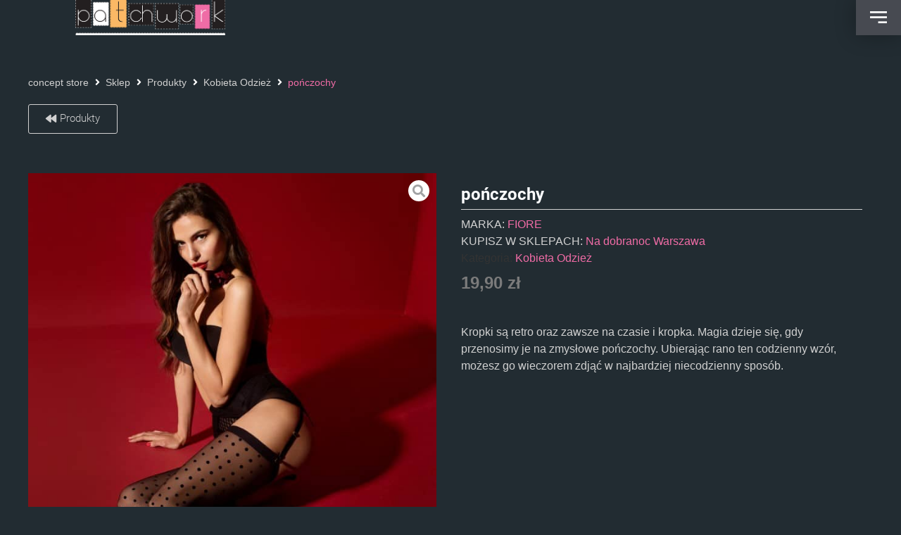

--- FILE ---
content_type: text/html; charset=UTF-8
request_url: https://patchwork.com.pl/sklep/ponczochy/
body_size: 21859
content:
<!doctype html><html lang="pl-PL" prefix="og: https://ogp.me/ns#"><head><meta charset="UTF-8"><meta name="viewport" content="width=device-width, initial-scale=1"><link rel="profile" href="https://gmpg.org/xfn/11"><title>pończochy - Patchwork</title><meta name="description" content="Kropki są retro oraz zawsze na czasie i kropka. Magia dzieje się, gdy przenosimy je na zmysłowe pończochy. Ubierając rano ten codzienny wzór, możesz go"/><meta name="robots" content="follow, noindex"/><meta property="og:locale" content="pl_PL" /><meta property="og:type" content="product" /><meta property="og:title" content="pończochy - Patchwork" /><meta property="og:description" content="Kropki są retro oraz zawsze na czasie i kropka. Magia dzieje się, gdy przenosimy je na zmysłowe pończochy. Ubierając rano ten codzienny wzór, możesz go" /><meta property="og:url" content="https://patchwork.com.pl/sklep/ponczochy/" /><meta property="og:site_name" content="Patchwork" /><meta property="og:image" content="https://patchwork.com.pl/wp-content/uploads/2020/10/fiore_ponczochy.jpg" /><meta property="og:image:secure_url" content="https://patchwork.com.pl/wp-content/uploads/2020/10/fiore_ponczochy.jpg" /><meta property="og:image:width" content="670" /><meta property="og:image:height" content="893" /><meta property="og:image:alt" content="pończochy" /><meta property="og:image:type" content="image/jpeg" /><meta property="product:price:amount" content="19.90" /><meta property="product:price:currency" content="PLN" /><meta property="product:availability" content="instock" /><meta name="twitter:card" content="summary_large_image" /><meta name="twitter:title" content="pończochy - Patchwork" /><meta name="twitter:description" content="Kropki są retro oraz zawsze na czasie i kropka. Magia dzieje się, gdy przenosimy je na zmysłowe pończochy. Ubierając rano ten codzienny wzór, możesz go" /><meta name="twitter:image" content="https://patchwork.com.pl/wp-content/uploads/2020/10/fiore_ponczochy.jpg" /><meta name="twitter:label1" content="Cena" /><meta name="twitter:data1" content="19,90&nbsp;&#122;&#322;" /><meta name="twitter:label2" content="Dostępność" /><meta name="twitter:data2" content="Na stanie" /> <script type="application/ld+json" class="rank-math-schema">{"@context":"https://schema.org","@graph":[{"@type":["ShoppingCenter","Organization"],"@id":"https://patchwork.com.pl/#organization","name":"Patchwork","url":"https://patchwork.com.pl","email":"biuro@sellmore.pl","logo":{"@type":"ImageObject","@id":"https://patchwork.com.pl/#logo","url":"https://patchwork.com.pl/wp-content/uploads/2020/08/Patchwork_logo_on_black_72_dpi_pasek.png","contentUrl":"https://patchwork.com.pl/wp-content/uploads/2020/08/Patchwork_logo_on_black_72_dpi_pasek.png","caption":"Patchwork","inLanguage":"pl-PL","width":"439","height":"131"},"priceRange":"administrator","openingHours":["Monday,Tuesday,Wednesday,Thursday,Friday,Saturday,Sunday 09:00-17:00"],"image":{"@id":"https://patchwork.com.pl/#logo"}},{"@type":"WebSite","@id":"https://patchwork.com.pl/#website","url":"https://patchwork.com.pl","name":"Patchwork","publisher":{"@id":"https://patchwork.com.pl/#organization"},"inLanguage":"pl-PL"},{"@type":"ImageObject","@id":"https://patchwork.com.pl/wp-content/uploads/2020/10/fiore_ponczochy.jpg","url":"https://patchwork.com.pl/wp-content/uploads/2020/10/fiore_ponczochy.jpg","width":"670","height":"893","inLanguage":"pl-PL"},{"@type":"ItemPage","@id":"https://patchwork.com.pl/sklep/ponczochy/#webpage","url":"https://patchwork.com.pl/sklep/ponczochy/","name":"po\u0144czochy - Patchwork","datePublished":"2020-10-26T22:23:53+01:00","dateModified":"2020-10-26T22:23:53+01:00","isPartOf":{"@id":"https://patchwork.com.pl/#website"},"primaryImageOfPage":{"@id":"https://patchwork.com.pl/wp-content/uploads/2020/10/fiore_ponczochy.jpg"},"inLanguage":"pl-PL"},{"@type":"Product","name":"po\u0144czochy - Patchwork","description":"Kropki s\u0105 retro oraz zawsze na czasie i kropka. Magia dzieje si\u0119, gdy przenosimy je na zmys\u0142owe po\u0144czochy. Ubieraj\u0105c rano ten codzienny wz\u00f3r, mo\u017cesz go wieczorem zdj\u0105\u0107 w najbardziej niecodzienny spos\u00f3b.","category":"Kobieta Odzie\u017c","mainEntityOfPage":{"@id":"https://patchwork.com.pl/sklep/ponczochy/#webpage"},"image":[{"@type":"ImageObject","url":"https://patchwork.com.pl/wp-content/uploads/2020/10/fiore_ponczochy.jpg","height":"893","width":"670"}],"offers":{"@type":"Offer","price":"19.90","priceCurrency":"PLN","priceValidUntil":"2027-12-31","availability":"https://schema.org/InStock","itemCondition":"NewCondition","url":"https://patchwork.com.pl/sklep/ponczochy/","seller":{"@type":"Organization","@id":"https://patchwork.com.pl/","name":"Patchwork","url":"https://patchwork.com.pl","logo":"https://patchwork.com.pl/wp-content/uploads/2020/08/Patchwork_logo_on_black_72_dpi_pasek.png"}},"@id":"https://patchwork.com.pl/sklep/ponczochy/#richSnippet"}]}</script> <link rel="alternate" type="application/rss+xml" title="Patchwork &raquo; Kanał z wpisami" href="https://patchwork.com.pl/feed/" /><link rel="alternate" type="application/rss+xml" title="Patchwork &raquo; Kanał z komentarzami" href="https://patchwork.com.pl/comments/feed/" /><style type="text/css" media="all">@font-face{font-family:'Roboto';font-style:italic;font-weight:100;src:url(http://fonts.gstatic.com/s/roboto/v32/KFOiCnqEu92Fr1Mu51QrEz4dKQ.woff) format('woff')}@font-face{font-family:'Roboto';font-style:italic;font-weight:300;src:url(http://fonts.gstatic.com/s/roboto/v32/KFOjCnqEu92Fr1Mu51TjASc0CsI.woff) format('woff')}@font-face{font-family:'Roboto';font-style:italic;font-weight:400;src:url(http://fonts.gstatic.com/s/roboto/v32/KFOkCnqEu92Fr1Mu51xGIzQ.woff) format('woff')}@font-face{font-family:'Roboto';font-style:italic;font-weight:500;src:url(http://fonts.gstatic.com/s/roboto/v32/KFOjCnqEu92Fr1Mu51S7ACc0CsI.woff) format('woff')}@font-face{font-family:'Roboto';font-style:italic;font-weight:700;src:url(http://fonts.gstatic.com/s/roboto/v32/KFOjCnqEu92Fr1Mu51TzBic0CsI.woff) format('woff')}@font-face{font-family:'Roboto';font-style:italic;font-weight:900;src:url(http://fonts.gstatic.com/s/roboto/v32/KFOjCnqEu92Fr1Mu51TLBCc0CsI.woff) format('woff')}@font-face{font-family:'Roboto';font-display:block;font-style:normal;font-weight:100;src:url(http://fonts.gstatic.com/s/roboto/v32/KFOkCnqEu92Fr1MmgVxGIzQ.woff) format('woff')}@font-face{font-family:'Roboto';font-display:block;font-style:normal;font-weight:300;src:url(http://fonts.gstatic.com/s/roboto/v32/KFOlCnqEu92Fr1MmSU5fChc-.woff) format('woff')}@font-face{font-family:'Roboto';font-display:block;font-style:normal;font-weight:400;src:url(http://fonts.gstatic.com/s/roboto/v32/KFOmCnqEu92Fr1Mu7GxM.woff) format('woff')}@font-face{font-family:'Roboto';font-display:block;font-style:normal;font-weight:500;src:url(http://fonts.gstatic.com/s/roboto/v32/KFOlCnqEu92Fr1MmEU9fChc-.woff) format('woff')}@font-face{font-family:'Roboto';font-display:block;font-style:normal;font-weight:700;src:url(http://fonts.gstatic.com/s/roboto/v32/KFOlCnqEu92Fr1MmWUlfChc-.woff) format('woff')}@font-face{font-family:'Roboto';font-display:block;font-style:normal;font-weight:900;src:url(http://fonts.gstatic.com/s/roboto/v32/KFOlCnqEu92Fr1MmYUtfChc-.woff) format('woff')}</style><style id="aeh-processed-header-1" media="only screen and (max-width: 768px)">:root{--woocommerce:#7F54B3;--wc-green:#7ad03a;--wc-red:#a00;--wc-orange:#ffba00;--wc-blue:#2ea2cc;--wc-primary:#7F54B3;--wc-primary-text:white;--wc-secondary:#e9e6ed;--wc-secondary-text:#515151;--wc-highlight:#b3af54;--wc-highligh-text:white;--wc-content-bg:#fff;--wc-subtext:#767676}.woocommerce table.shop_table_responsive thead,.woocommerce-page table.shop_table_responsive thead{display:none}.woocommerce table.shop_table_responsive tbody tr:first-child td:first-child,.woocommerce-page table.shop_table_responsive tbody tr:first-child td:first-child{border-top:0}.woocommerce table.shop_table_responsive tbody th,.woocommerce-page table.shop_table_responsive tbody th{display:none}.woocommerce table.shop_table_responsive tr,.woocommerce-page table.shop_table_responsive tr{display:block}.woocommerce table.shop_table_responsive tr td,.woocommerce-page table.shop_table_responsive tr td{display:block;text-align:right!important}.woocommerce table.shop_table_responsive tr td.order-actions,.woocommerce-page table.shop_table_responsive tr td.order-actions{text-align:left!important}.woocommerce table.shop_table_responsive tr td::before,.woocommerce-page table.shop_table_responsive tr td::before{content:attr(data-title) ": ";font-weight:700;float:left}.woocommerce table.shop_table_responsive tr td.actions::before,.woocommerce table.shop_table_responsive tr td.product-remove::before,.woocommerce-page table.shop_table_responsive tr td.actions::before,.woocommerce-page table.shop_table_responsive tr td.product-remove::before{display:none}.woocommerce table.shop_table_responsive tr:nth-child(2n) td,.woocommerce-page table.shop_table_responsive tr:nth-child(2n) td{background-color:rgba(0,0,0,.025)}.woocommerce table.my_account_orders tr td.order-actions,.woocommerce-page table.my_account_orders tr td.order-actions{text-align:left}.woocommerce table.my_account_orders tr td.order-actions::before,.woocommerce-page table.my_account_orders tr td.order-actions::before{display:none}.woocommerce table.my_account_orders tr td.order-actions .button,.woocommerce-page table.my_account_orders tr td.order-actions .button{float:none;margin:.125em .25em .125em 0}.woocommerce .col2-set .col-1,.woocommerce .col2-set .col-2,.woocommerce-page .col2-set .col-1,.woocommerce-page .col2-set .col-2{float:none;width:100%}.woocommerce ul.products[class*=columns-] li.product,.woocommerce-page ul.products[class*=columns-] li.product{width:48%;float:left;clear:both;margin:0 0 2.992em}.woocommerce ul.products[class*=columns-] li.product:nth-child(2n),.woocommerce-page ul.products[class*=columns-] li.product:nth-child(2n){float:right;clear:none!important}.woocommerce #content div.product div.images,.woocommerce #content div.product div.summary,.woocommerce div.product div.images,.woocommerce div.product div.summary,.woocommerce-page #content div.product div.images,.woocommerce-page #content div.product div.summary,.woocommerce-page div.product div.images,.woocommerce-page div.product div.summary{float:none;width:100%}.woocommerce #content table.cart .product-thumbnail,.woocommerce table.cart .product-thumbnail,.woocommerce-page #content table.cart .product-thumbnail,.woocommerce-page table.cart .product-thumbnail{display:none}.woocommerce #content table.cart td.actions,.woocommerce table.cart td.actions,.woocommerce-page #content table.cart td.actions,.woocommerce-page table.cart td.actions{text-align:left}.woocommerce #content table.cart td.actions .coupon,.woocommerce table.cart td.actions .coupon,.woocommerce-page #content table.cart td.actions .coupon,.woocommerce-page table.cart td.actions .coupon{float:none;padding-bottom:.5em}.woocommerce #content table.cart td.actions .coupon::after,.woocommerce #content table.cart td.actions .coupon::before,.woocommerce table.cart td.actions .coupon::after,.woocommerce table.cart td.actions .coupon::before,.woocommerce-page #content table.cart td.actions .coupon::after,.woocommerce-page #content table.cart td.actions .coupon::before,.woocommerce-page table.cart td.actions .coupon::after,.woocommerce-page table.cart td.actions .coupon::before{content:" ";display:table}.woocommerce #content table.cart td.actions .coupon::after,.woocommerce table.cart td.actions .coupon::after,.woocommerce-page #content table.cart td.actions .coupon::after,.woocommerce-page table.cart td.actions .coupon::after{clear:both}.woocommerce #content table.cart td.actions .coupon .button,.woocommerce #content table.cart td.actions .coupon .input-text,.woocommerce #content table.cart td.actions .coupon input,.woocommerce table.cart td.actions .coupon .button,.woocommerce table.cart td.actions .coupon .input-text,.woocommerce table.cart td.actions .coupon input,.woocommerce-page #content table.cart td.actions .coupon .button,.woocommerce-page #content table.cart td.actions .coupon .input-text,.woocommerce-page #content table.cart td.actions .coupon input,.woocommerce-page table.cart td.actions .coupon .button,.woocommerce-page table.cart td.actions .coupon .input-text,.woocommerce-page table.cart td.actions .coupon input{width:48%;box-sizing:border-box}.woocommerce #content table.cart td.actions .coupon .button.alt,.woocommerce #content table.cart td.actions .coupon .input-text+.button,.woocommerce table.cart td.actions .coupon .button.alt,.woocommerce table.cart td.actions .coupon .input-text+.button,.woocommerce-page #content table.cart td.actions .coupon .button.alt,.woocommerce-page #content table.cart td.actions .coupon .input-text+.button,.woocommerce-page table.cart td.actions .coupon .button.alt,.woocommerce-page table.cart td.actions .coupon .input-text+.button{float:right}.woocommerce #content table.cart td.actions .button,.woocommerce table.cart td.actions .button,.woocommerce-page #content table.cart td.actions .button,.woocommerce-page table.cart td.actions .button{display:block;width:100%}.woocommerce .cart-collaterals .cart_totals,.woocommerce .cart-collaterals .cross-sells,.woocommerce .cart-collaterals .shipping_calculator,.woocommerce-page .cart-collaterals .cart_totals,.woocommerce-page .cart-collaterals .cross-sells,.woocommerce-page .cart-collaterals .shipping_calculator{width:100%;float:none;text-align:left}.woocommerce-page.woocommerce-checkout form.login .form-row,.woocommerce.woocommerce-checkout form.login .form-row{width:100%;float:none}.woocommerce #payment .terms,.woocommerce-page #payment .terms{text-align:left;padding:0}.woocommerce #payment #place_order,.woocommerce-page #payment #place_order{float:none;width:100%;box-sizing:border-box;margin-bottom:1em}.woocommerce .lost_reset_password .form-row-first,.woocommerce .lost_reset_password .form-row-last,.woocommerce-page .lost_reset_password .form-row-first,.woocommerce-page .lost_reset_password .form-row-last{width:100%;float:none;margin-right:0}.woocommerce-account .woocommerce-MyAccount-content,.woocommerce-account .woocommerce-MyAccount-navigation{float:none;width:100%}.single-product .twentythirteen .panel{padding-left:20px!important;padding-right:20px!important}</style><style id='rank-math-toc-block-style-inline-css'>.wp-block-rank-math-toc-block nav ol{counter-reset:item}.wp-block-rank-math-toc-block nav ol li{display:block}.wp-block-rank-math-toc-block nav ol li:before{content:counters(item, ".") ". ";counter-increment:item}</style><style id='classic-theme-styles-inline-css'>/*! This file is auto-generated */ .wp-block-button__link{color:#fff;background-color:#32373c;border-radius:9999px;box-shadow:none;text-decoration:none;padding:calc(.667em + 2px) calc(1.333em + 2px);font-size:1.125em}.wp-block-file__button{background:#32373c;color:#fff;text-decoration:none}</style><style id='global-styles-inline-css'>body{--wp--preset--color--black: #000000;--wp--preset--color--cyan-bluish-gray: #abb8c3;--wp--preset--color--white: #ffffff;--wp--preset--color--pale-pink: #f78da7;--wp--preset--color--vivid-red: #cf2e2e;--wp--preset--color--luminous-vivid-orange: #ff6900;--wp--preset--color--luminous-vivid-amber: #fcb900;--wp--preset--color--light-green-cyan: #7bdcb5;--wp--preset--color--vivid-green-cyan: #00d084;--wp--preset--color--pale-cyan-blue: #8ed1fc;--wp--preset--color--vivid-cyan-blue: #0693e3;--wp--preset--color--vivid-purple: #9b51e0;--wp--preset--gradient--vivid-cyan-blue-to-vivid-purple: linear-gradient(135deg,rgba(6,147,227,1) 0%,rgb(155,81,224) 100%);--wp--preset--gradient--light-green-cyan-to-vivid-green-cyan: linear-gradient(135deg,rgb(122,220,180) 0%,rgb(0,208,130) 100%);--wp--preset--gradient--luminous-vivid-amber-to-luminous-vivid-orange: linear-gradient(135deg,rgba(252,185,0,1) 0%,rgba(255,105,0,1) 100%);--wp--preset--gradient--luminous-vivid-orange-to-vivid-red: linear-gradient(135deg,rgba(255,105,0,1) 0%,rgb(207,46,46) 100%);--wp--preset--gradient--very-light-gray-to-cyan-bluish-gray: linear-gradient(135deg,rgb(238,238,238) 0%,rgb(169,184,195) 100%);--wp--preset--gradient--cool-to-warm-spectrum: linear-gradient(135deg,rgb(74,234,220) 0%,rgb(151,120,209) 20%,rgb(207,42,186) 40%,rgb(238,44,130) 60%,rgb(251,105,98) 80%,rgb(254,248,76) 100%);--wp--preset--gradient--blush-light-purple: linear-gradient(135deg,rgb(255,206,236) 0%,rgb(152,150,240) 100%);--wp--preset--gradient--blush-bordeaux: linear-gradient(135deg,rgb(254,205,165) 0%,rgb(254,45,45) 50%,rgb(107,0,62) 100%);--wp--preset--gradient--luminous-dusk: linear-gradient(135deg,rgb(255,203,112) 0%,rgb(199,81,192) 50%,rgb(65,88,208) 100%);--wp--preset--gradient--pale-ocean: linear-gradient(135deg,rgb(255,245,203) 0%,rgb(182,227,212) 50%,rgb(51,167,181) 100%);--wp--preset--gradient--electric-grass: linear-gradient(135deg,rgb(202,248,128) 0%,rgb(113,206,126) 100%);--wp--preset--gradient--midnight: linear-gradient(135deg,rgb(2,3,129) 0%,rgb(40,116,252) 100%);--wp--preset--font-size--small: 13px;--wp--preset--font-size--medium: 20px;--wp--preset--font-size--large: 36px;--wp--preset--font-size--x-large: 42px;--wp--preset--spacing--20: 0.44rem;--wp--preset--spacing--30: 0.67rem;--wp--preset--spacing--40: 1rem;--wp--preset--spacing--50: 1.5rem;--wp--preset--spacing--60: 2.25rem;--wp--preset--spacing--70: 3.38rem;--wp--preset--spacing--80: 5.06rem;--wp--preset--shadow--natural: 6px 6px 9px rgba(0, 0, 0, 0.2);--wp--preset--shadow--deep: 12px 12px 50px rgba(0, 0, 0, 0.4);--wp--preset--shadow--sharp: 6px 6px 0px rgba(0, 0, 0, 0.2);--wp--preset--shadow--outlined: 6px 6px 0px -3px rgba(255, 255, 255, 1), 6px 6px rgba(0, 0, 0, 1);--wp--preset--shadow--crisp: 6px 6px 0px rgba(0, 0, 0, 1);}:where(.is-layout-flex){gap: 0.5em;}:where(.is-layout-grid){gap: 0.5em;}body .is-layout-flex{display: flex;}body .is-layout-flex{flex-wrap: wrap;align-items: center;}body .is-layout-flex > *{margin: 0;}body .is-layout-grid{display: grid;}body .is-layout-grid > *{margin: 0;}:where(.wp-block-columns.is-layout-flex){gap: 2em;}:where(.wp-block-columns.is-layout-grid){gap: 2em;}:where(.wp-block-post-template.is-layout-flex){gap: 1.25em;}:where(.wp-block-post-template.is-layout-grid){gap: 1.25em;}.has-black-color{color: var(--wp--preset--color--black) !important;}.has-cyan-bluish-gray-color{color: var(--wp--preset--color--cyan-bluish-gray) !important;}.has-white-color{color: var(--wp--preset--color--white) !important;}.has-pale-pink-color{color: var(--wp--preset--color--pale-pink) !important;}.has-vivid-red-color{color: var(--wp--preset--color--vivid-red) !important;}.has-luminous-vivid-orange-color{color: var(--wp--preset--color--luminous-vivid-orange) !important;}.has-luminous-vivid-amber-color{color: var(--wp--preset--color--luminous-vivid-amber) !important;}.has-light-green-cyan-color{color: var(--wp--preset--color--light-green-cyan) !important;}.has-vivid-green-cyan-color{color: var(--wp--preset--color--vivid-green-cyan) !important;}.has-pale-cyan-blue-color{color: var(--wp--preset--color--pale-cyan-blue) !important;}.has-vivid-cyan-blue-color{color: var(--wp--preset--color--vivid-cyan-blue) !important;}.has-vivid-purple-color{color: var(--wp--preset--color--vivid-purple) !important;}.has-black-background-color{background-color: var(--wp--preset--color--black) !important;}.has-cyan-bluish-gray-background-color{background-color: var(--wp--preset--color--cyan-bluish-gray) !important;}.has-white-background-color{background-color: var(--wp--preset--color--white) !important;}.has-pale-pink-background-color{background-color: var(--wp--preset--color--pale-pink) !important;}.has-vivid-red-background-color{background-color: var(--wp--preset--color--vivid-red) !important;}.has-luminous-vivid-orange-background-color{background-color: var(--wp--preset--color--luminous-vivid-orange) !important;}.has-luminous-vivid-amber-background-color{background-color: var(--wp--preset--color--luminous-vivid-amber) !important;}.has-light-green-cyan-background-color{background-color: var(--wp--preset--color--light-green-cyan) !important;}.has-vivid-green-cyan-background-color{background-color: var(--wp--preset--color--vivid-green-cyan) !important;}.has-pale-cyan-blue-background-color{background-color: var(--wp--preset--color--pale-cyan-blue) !important;}.has-vivid-cyan-blue-background-color{background-color: var(--wp--preset--color--vivid-cyan-blue) !important;}.has-vivid-purple-background-color{background-color: var(--wp--preset--color--vivid-purple) !important;}.has-black-border-color{border-color: var(--wp--preset--color--black) !important;}.has-cyan-bluish-gray-border-color{border-color: var(--wp--preset--color--cyan-bluish-gray) !important;}.has-white-border-color{border-color: var(--wp--preset--color--white) !important;}.has-pale-pink-border-color{border-color: var(--wp--preset--color--pale-pink) !important;}.has-vivid-red-border-color{border-color: var(--wp--preset--color--vivid-red) !important;}.has-luminous-vivid-orange-border-color{border-color: var(--wp--preset--color--luminous-vivid-orange) !important;}.has-luminous-vivid-amber-border-color{border-color: var(--wp--preset--color--luminous-vivid-amber) !important;}.has-light-green-cyan-border-color{border-color: var(--wp--preset--color--light-green-cyan) !important;}.has-vivid-green-cyan-border-color{border-color: var(--wp--preset--color--vivid-green-cyan) !important;}.has-pale-cyan-blue-border-color{border-color: var(--wp--preset--color--pale-cyan-blue) !important;}.has-vivid-cyan-blue-border-color{border-color: var(--wp--preset--color--vivid-cyan-blue) !important;}.has-vivid-purple-border-color{border-color: var(--wp--preset--color--vivid-purple) !important;}.has-vivid-cyan-blue-to-vivid-purple-gradient-background{background: var(--wp--preset--gradient--vivid-cyan-blue-to-vivid-purple) !important;}.has-light-green-cyan-to-vivid-green-cyan-gradient-background{background: var(--wp--preset--gradient--light-green-cyan-to-vivid-green-cyan) !important;}.has-luminous-vivid-amber-to-luminous-vivid-orange-gradient-background{background: var(--wp--preset--gradient--luminous-vivid-amber-to-luminous-vivid-orange) !important;}.has-luminous-vivid-orange-to-vivid-red-gradient-background{background: var(--wp--preset--gradient--luminous-vivid-orange-to-vivid-red) !important;}.has-very-light-gray-to-cyan-bluish-gray-gradient-background{background: var(--wp--preset--gradient--very-light-gray-to-cyan-bluish-gray) !important;}.has-cool-to-warm-spectrum-gradient-background{background: var(--wp--preset--gradient--cool-to-warm-spectrum) !important;}.has-blush-light-purple-gradient-background{background: var(--wp--preset--gradient--blush-light-purple) !important;}.has-blush-bordeaux-gradient-background{background: var(--wp--preset--gradient--blush-bordeaux) !important;}.has-luminous-dusk-gradient-background{background: var(--wp--preset--gradient--luminous-dusk) !important;}.has-pale-ocean-gradient-background{background: var(--wp--preset--gradient--pale-ocean) !important;}.has-electric-grass-gradient-background{background: var(--wp--preset--gradient--electric-grass) !important;}.has-midnight-gradient-background{background: var(--wp--preset--gradient--midnight) !important;}.has-small-font-size{font-size: var(--wp--preset--font-size--small) !important;}.has-medium-font-size{font-size: var(--wp--preset--font-size--medium) !important;}.has-large-font-size{font-size: var(--wp--preset--font-size--large) !important;}.has-x-large-font-size{font-size: var(--wp--preset--font-size--x-large) !important;} .wp-block-navigation a:where(:not(.wp-element-button)){color: inherit;} :where(.wp-block-post-template.is-layout-flex){gap: 1.25em;}:where(.wp-block-post-template.is-layout-grid){gap: 1.25em;} :where(.wp-block-columns.is-layout-flex){gap: 2em;}:where(.wp-block-columns.is-layout-grid){gap: 2em;} .wp-block-pullquote{font-size: 1.5em;line-height: 1.6;}</style><style id='woocommerce-inline-inline-css'>.woocommerce form .form-row .required { visibility: visible; }</style><link rel='preload' as='style' onload='this.rel="stylesheet"' id='aeh-processed-header-0-css' href='https://patchwork.com.pl/wp-content/plugins/add-expires-headers/cache/1731606064/com/processed-header-3daa5f66b4a78464bab6b515903e003db958c6a4.min.css' media='all' /><link rel='preload' as='style' onload='this.rel="stylesheet"' id='aeh-processed-header-2-css' href='https://patchwork.com.pl/wp-content/plugins/add-expires-headers/cache/1731606064/com/processed-header-400f31390c66cf93587d9cd1f9003cdaaf86767b.min.css' media='all' /><link rel='stylesheet' id='mediaelement-css' href='https://patchwork.com.pl/wp-includes/js/mediaelement/mediaelementplayer-legacy.min.css' media='all' /><link rel='preload' as='style' onload='this.rel="stylesheet"' id='aeh-processed-header-4-css' href='https://patchwork.com.pl/wp-content/plugins/add-expires-headers/cache/1731606064/com/processed-header-e6e18f8ed8b4699a7e10362e003cb285ddd1791e.min.css' media='all' /><link rel="preconnect" href="https://fonts.gstatic.com/" crossorigin><script src="https://patchwork.com.pl/wp-includes/js/jquery/jquery.min.js?ver=3.7.1" id="jquery-core-js"></script> <script src="https://patchwork.com.pl/wp-includes/js/jquery/jquery-migrate.min.js?ver=3.4.1" id="jquery-migrate-js"></script> <script src="https://patchwork.com.pl/wp-includes/js/imagesloaded.min.js?ver=6.5.7" id="imagesLoaded-js"></script> <script src="https://patchwork.com.pl/wp-content/plugins/woocommerce/assets/js/jquery-blockui/jquery.blockUI.min.js?ver=2.7.0-wc.8.8.6" id="jquery-blockui-js" defer data-wp-strategy="defer"></script> <script id="wc-add-to-cart-js-extra">var wc_add_to_cart_params = {"ajax_url":"\/wp-admin\/admin-ajax.php","wc_ajax_url":"\/?wc-ajax=%%endpoint%%","i18n_view_cart":"Zobacz koszyk","cart_url":"https:\/\/patchwork.com.pl","is_cart":"","cart_redirect_after_add":"no"};</script> <script src="https://patchwork.com.pl/wp-content/plugins/woocommerce/assets/js/frontend/add-to-cart.min.js?ver=8.8.6" id="wc-add-to-cart-js" defer data-wp-strategy="defer"></script> <script src="https://patchwork.com.pl/wp-content/plugins/woocommerce/assets/js/zoom/jquery.zoom.min.js?ver=1.7.21-wc.8.8.6" id="zoom-js" defer data-wp-strategy="defer"></script> <script src="https://patchwork.com.pl/wp-content/plugins/woocommerce/assets/js/flexslider/jquery.flexslider.min.js?ver=2.7.2-wc.8.8.6" id="flexslider-js" defer data-wp-strategy="defer"></script> <script src="https://patchwork.com.pl/wp-content/plugins/woocommerce/assets/js/photoswipe/photoswipe.min.js?ver=4.1.1-wc.8.8.6" id="photoswipe-js" defer data-wp-strategy="defer"></script> <script src="https://patchwork.com.pl/wp-content/plugins/woocommerce/assets/js/photoswipe/photoswipe-ui-default.min.js?ver=4.1.1-wc.8.8.6" id="photoswipe-ui-default-js" defer data-wp-strategy="defer"></script> <script id="wc-single-product-js-extra">var wc_single_product_params = {"i18n_required_rating_text":"Prosz\u0119 wybra\u0107 ocen\u0119","review_rating_required":"yes","flexslider":{"rtl":false,"animation":"slide","smoothHeight":true,"directionNav":false,"controlNav":"thumbnails","slideshow":false,"animationSpeed":500,"animationLoop":false,"allowOneSlide":false},"zoom_enabled":"1","zoom_options":[],"photoswipe_enabled":"1","photoswipe_options":{"shareEl":false,"closeOnScroll":false,"history":false,"hideAnimationDuration":0,"showAnimationDuration":0},"flexslider_enabled":"1"};</script> <script src="https://patchwork.com.pl/wp-content/plugins/woocommerce/assets/js/frontend/single-product.min.js?ver=8.8.6" id="wc-single-product-js" defer data-wp-strategy="defer"></script> <script src="https://patchwork.com.pl/wp-content/plugins/woocommerce/assets/js/js-cookie/js.cookie.min.js?ver=2.1.4-wc.8.8.6" id="js-cookie-js" defer data-wp-strategy="defer"></script> <script id="woocommerce-js-extra">var woocommerce_params = {"ajax_url":"\/wp-admin\/admin-ajax.php","wc_ajax_url":"\/?wc-ajax=%%endpoint%%"};</script> <script src="https://patchwork.com.pl/wp-content/plugins/woocommerce/assets/js/frontend/woocommerce.min.js?ver=8.8.6" id="woocommerce-js" defer data-wp-strategy="defer"></script> <script src="https://patchwork.com.pl/wp-content/plugins/elementor/assets/lib/font-awesome/js/v4-shims.min.js?ver=3.21.5" id="font-awesome-4-shim-js"></script> <script src="https://patchwork.com.pl/wp-content/plugins/sticky-header-effects-for-elementor/assets/js/she-header.js?ver=1.6.10" id="she-header-js"></script> <link rel="https://api.w.org/" href="https://patchwork.com.pl/wp-json/" /><link rel="alternate" type="application/json" href="https://patchwork.com.pl/wp-json/wp/v2/product/1305" /><link rel="EditURI" type="application/rsd+xml" title="RSD" href="https://patchwork.com.pl/xmlrpc.php?rsd" /><meta name="generator" content="WordPress 6.5.7" /><link rel='shortlink' href='https://patchwork.com.pl/?p=1305' /><link rel="alternate" type="application/json+oembed" href="https://patchwork.com.pl/wp-json/oembed/1.0/embed?url=https%3A%2F%2Fpatchwork.com.pl%2Fsklep%2Fponczochy%2F" /><link rel="alternate" type="text/xml+oembed" href="https://patchwork.com.pl/wp-json/oembed/1.0/embed?url=https%3A%2F%2Fpatchwork.com.pl%2Fsklep%2Fponczochy%2F&#038;format=xml" /> <noscript><style>.woocommerce-product-gallery{ opacity: 1 !important; }</style></noscript><meta name="generator" content="Elementor 3.21.5; features: e_optimized_assets_loading, additional_custom_breakpoints; settings: css_print_method-external, google_font-enabled, font_display-auto"><link rel="icon" href="https://patchwork.com.pl/wp-content/uploads/2020/11/Patchwork_logo_pasek_proc_res-100x100.jpg" sizes="32x32" /><link rel="icon" href="https://patchwork.com.pl/wp-content/uploads/2020/11/Patchwork_logo_pasek_proc_res.jpg" sizes="192x192" /><link rel="apple-touch-icon" href="https://patchwork.com.pl/wp-content/uploads/2020/11/Patchwork_logo_pasek_proc_res.jpg" /><meta name="msapplication-TileImage" content="https://patchwork.com.pl/wp-content/uploads/2020/11/Patchwork_logo_pasek_proc_res.jpg" /><style id="wp-custom-css">.jet-nav-link-text { text-align: center !important; }</style></head><body class="product-template-default single single-product postid-1305 theme-hello-elementor wcz-woocommerce woocommerce woocommerce-page woocommerce-no-js elementor-default elementor-kit-16 13"><a class="skip-link screen-reader-text" href="#content">Przejdź do treści</a><div data-elementor-type="header" data-elementor-id="11" class="elementor elementor-11 elementor-location-header" data-elementor-post-type="elementor_library"><section class="ob-is-breaking-bad elementor-section elementor-top-section elementor-element elementor-element-2ce9945a elementor-section-full_width elementor-section-height-min-height she-header-yes she-header-hide-on-scroll-yes elementor-section-items-stretch elementor-section-height-default" data-id="2ce9945a" data-element_type="section" data-settings="{&quot;background_background&quot;:&quot;classic&quot;,&quot;jet_parallax_layout_list&quot;:[{&quot;_id&quot;:&quot;d13dbfb&quot;,&quot;jet_parallax_layout_image&quot;:{&quot;url&quot;:&quot;&quot;,&quot;id&quot;:&quot;&quot;,&quot;size&quot;:&quot;&quot;},&quot;jet_parallax_layout_image_tablet&quot;:{&quot;url&quot;:&quot;&quot;,&quot;id&quot;:&quot;&quot;,&quot;size&quot;:&quot;&quot;},&quot;jet_parallax_layout_image_mobile&quot;:{&quot;url&quot;:&quot;&quot;,&quot;id&quot;:&quot;&quot;,&quot;size&quot;:&quot;&quot;},&quot;jet_parallax_layout_speed&quot;:{&quot;unit&quot;:&quot;%&quot;,&quot;size&quot;:50,&quot;sizes&quot;:[]},&quot;jet_parallax_layout_type&quot;:&quot;scroll&quot;,&quot;jet_parallax_layout_direction&quot;:null,&quot;jet_parallax_layout_fx_direction&quot;:null,&quot;jet_parallax_layout_z_index&quot;:&quot;&quot;,&quot;jet_parallax_layout_bg_x&quot;:50,&quot;jet_parallax_layout_bg_x_tablet&quot;:&quot;&quot;,&quot;jet_parallax_layout_bg_x_mobile&quot;:&quot;&quot;,&quot;jet_parallax_layout_bg_y&quot;:50,&quot;jet_parallax_layout_bg_y_tablet&quot;:&quot;&quot;,&quot;jet_parallax_layout_bg_y_mobile&quot;:&quot;&quot;,&quot;jet_parallax_layout_bg_size&quot;:&quot;auto&quot;,&quot;jet_parallax_layout_bg_size_tablet&quot;:&quot;&quot;,&quot;jet_parallax_layout_bg_size_mobile&quot;:&quot;&quot;,&quot;jet_parallax_layout_animation_prop&quot;:&quot;transform&quot;,&quot;jet_parallax_layout_on&quot;:[&quot;desktop&quot;,&quot;tablet&quot;]}],&quot;sticky&quot;:&quot;top&quot;,&quot;transparent&quot;:&quot;yes&quot;,&quot;background_show&quot;:&quot;yes&quot;,&quot;blur_bg&quot;:&quot;yes&quot;,&quot;hide_header&quot;:&quot;yes&quot;,&quot;scroll_distance_mobile&quot;:{&quot;unit&quot;:&quot;px&quot;,&quot;size&quot;:1,&quot;sizes&quot;:[]},&quot;_ob_bbad_use_it&quot;:&quot;yes&quot;,&quot;_ob_bbad_sssic_use&quot;:&quot;no&quot;,&quot;_ob_glider_is_slider&quot;:&quot;no&quot;,&quot;sticky_on&quot;:[&quot;desktop&quot;,&quot;tablet&quot;,&quot;mobile&quot;],&quot;sticky_offset&quot;:0,&quot;sticky_effects_offset&quot;:0,&quot;transparent_on&quot;:[&quot;desktop&quot;,&quot;tablet&quot;,&quot;mobile&quot;],&quot;scroll_distance&quot;:{&quot;unit&quot;:&quot;px&quot;,&quot;size&quot;:60,&quot;sizes&quot;:[]},&quot;scroll_distance_tablet&quot;:{&quot;unit&quot;:&quot;px&quot;,&quot;size&quot;:&quot;&quot;,&quot;sizes&quot;:[]},&quot;scroll_distance_hide_header&quot;:{&quot;unit&quot;:&quot;px&quot;,&quot;size&quot;:500,&quot;sizes&quot;:[]},&quot;scroll_distance_hide_header_tablet&quot;:{&quot;unit&quot;:&quot;px&quot;,&quot;size&quot;:&quot;&quot;,&quot;sizes&quot;:[]},&quot;scroll_distance_hide_header_mobile&quot;:{&quot;unit&quot;:&quot;px&quot;,&quot;size&quot;:&quot;&quot;,&quot;sizes&quot;:[]}}"><div class="elementor-container elementor-column-gap-default"><div class="elementor-column elementor-col-33 elementor-top-column elementor-element elementor-element-0838953" data-id="0838953" data-element_type="column" data-settings="{&quot;_ob_bbad_is_stalker&quot;:&quot;no&quot;,&quot;_ob_teleporter_use&quot;:false,&quot;_ob_column_hoveranimator&quot;:&quot;no&quot;,&quot;_ob_column_has_pseudo&quot;:&quot;no&quot;}"><div class="elementor-widget-wrap elementor-element-populated"><div class="elementor-element elementor-element-44bc2ef ob-has-background-overlay elementor-widget elementor-widget-image" data-id="44bc2ef" data-element_type="widget" data-settings="{&quot;_ob_photomorph_use&quot;:&quot;no&quot;,&quot;_ob_perspektive_use&quot;:&quot;no&quot;,&quot;_ob_poopart_use&quot;:&quot;yes&quot;,&quot;_ob_shadough_use&quot;:&quot;no&quot;,&quot;_ob_allow_hoveranimator&quot;:&quot;no&quot;,&quot;_ob_widget_stalker_use&quot;:&quot;no&quot;}" data-widget_type="image.default"><div class="elementor-widget-container"> <a href="https://patchwork.com.pl"> <img data-lazyloaded="1" src="[data-uri]" fetchpriority="high" width="439" height="131" data-src="https://patchwork.com.pl/wp-content/uploads/2020/08/Patchwork_logo_on_black_72_dpi_pasek.png" class="attachment-full size-full wp-image-1213" alt="" data-srcset="https://patchwork.com.pl/wp-content/uploads/2020/08/Patchwork_logo_on_black_72_dpi_pasek.png 439w, https://patchwork.com.pl/wp-content/uploads/2020/08/Patchwork_logo_on_black_72_dpi_pasek-300x90.png 300w" data-sizes="(max-width: 439px) 100vw, 439px" /><noscript><img fetchpriority="high" width="439" height="131" src="https://patchwork.com.pl/wp-content/uploads/2020/08/Patchwork_logo_on_black_72_dpi_pasek.png" class="attachment-full size-full wp-image-1213" alt="" srcset="https://patchwork.com.pl/wp-content/uploads/2020/08/Patchwork_logo_on_black_72_dpi_pasek.png 439w, https://patchwork.com.pl/wp-content/uploads/2020/08/Patchwork_logo_on_black_72_dpi_pasek-300x90.png 300w" sizes="(max-width: 439px) 100vw, 439px" /></noscript> </a></div></div></div></div><div class="elementor-column elementor-col-33 elementor-top-column elementor-element elementor-element-1b3ad169 elementor-hidden-tablet elementor-hidden-phone" data-id="1b3ad169" data-element_type="column" data-settings="{&quot;background_background&quot;:&quot;classic&quot;,&quot;_ob_bbad_is_stalker&quot;:&quot;no&quot;,&quot;_ob_teleporter_use&quot;:false,&quot;_ob_column_hoveranimator&quot;:&quot;no&quot;,&quot;_ob_column_has_pseudo&quot;:&quot;no&quot;}"><div class="elementor-widget-wrap"></div></div><div class="elementor-column elementor-col-33 elementor-top-column elementor-element elementor-element-43096d9f" data-id="43096d9f" data-element_type="column" data-settings="{&quot;_ob_bbad_is_stalker&quot;:&quot;no&quot;,&quot;_ob_teleporter_use&quot;:false,&quot;_ob_column_hoveranimator&quot;:&quot;no&quot;,&quot;_ob_column_has_pseudo&quot;:&quot;no&quot;}"><div class="elementor-widget-wrap elementor-element-populated"><div class="elementor-element elementor-element-680d1ec0 elementor-align-right ob-has-background-overlay elementor-widget elementor-widget-button" data-id="680d1ec0" data-element_type="widget" data-settings="{&quot;_ob_perspektive_use&quot;:&quot;no&quot;,&quot;_ob_poopart_use&quot;:&quot;yes&quot;,&quot;_ob_shadough_use&quot;:&quot;no&quot;,&quot;_ob_allow_hoveranimator&quot;:&quot;no&quot;,&quot;_ob_widget_stalker_use&quot;:&quot;no&quot;}" data-widget_type="button.default"><div class="elementor-widget-container"><div class="elementor-button-wrapper"> <a class="elementor-button elementor-button-link elementor-size-sm" href="#elementor-action%3Aaction%3Dpopup%3Aopen%26settings%3DeyJpZCI6IjYwIiwidG9nZ2xlIjpmYWxzZX0%3D"> <span class="elementor-button-content-wrapper"> <span class="elementor-button-icon elementor-align-icon-left"> <svg xmlns="http://www.w3.org/2000/svg" id="e7996445-f4a6-45b4-a3bf-174c75b58723" data-name="Layer 1" width="27" height="19" viewBox="0 0 27 19"><title>Menu</title><rect x="13" y="16" width="14" height="3"></rect><rect width="27" height="3"></rect><rect y="8" width="27" height="3"></rect></svg> </span> </span> </a></div></div></div></div></div></div></section></div><div id="primary" class="content-area"><main id="main" class="site-main" role="main"><div class="woocommerce-notices-wrapper"></div><div id="product-1305" class="product type-product post-1305 status-publish first instock product_cat-kobieta-odziez has-post-thumbnail shipping-taxable purchasable product-type-simple" ><div data-elementor-type="jet-woo-builder" data-elementor-id="18" class="elementor elementor-18" data-elementor-post-type="jet-woo-builder"><section class="ob-is-breaking-bad elementor-section elementor-top-section elementor-element elementor-element-7dd425b elementor-section-stretched elementor-section-boxed elementor-section-height-default elementor-section-height-default" data-id="7dd425b" data-element_type="section" data-settings="{&quot;stretch_section&quot;:&quot;section-stretched&quot;,&quot;jet_parallax_layout_list&quot;:[{&quot;jet_parallax_layout_image&quot;:{&quot;url&quot;:&quot;&quot;,&quot;id&quot;:&quot;&quot;,&quot;size&quot;:&quot;&quot;},&quot;_id&quot;:&quot;24548bf&quot;,&quot;jet_parallax_layout_image_tablet&quot;:{&quot;url&quot;:&quot;&quot;,&quot;id&quot;:&quot;&quot;,&quot;size&quot;:&quot;&quot;},&quot;jet_parallax_layout_image_mobile&quot;:{&quot;url&quot;:&quot;&quot;,&quot;id&quot;:&quot;&quot;,&quot;size&quot;:&quot;&quot;},&quot;jet_parallax_layout_speed&quot;:{&quot;unit&quot;:&quot;%&quot;,&quot;size&quot;:50,&quot;sizes&quot;:[]},&quot;jet_parallax_layout_type&quot;:&quot;scroll&quot;,&quot;jet_parallax_layout_direction&quot;:null,&quot;jet_parallax_layout_fx_direction&quot;:null,&quot;jet_parallax_layout_z_index&quot;:&quot;&quot;,&quot;jet_parallax_layout_bg_x&quot;:50,&quot;jet_parallax_layout_bg_x_tablet&quot;:&quot;&quot;,&quot;jet_parallax_layout_bg_x_mobile&quot;:&quot;&quot;,&quot;jet_parallax_layout_bg_y&quot;:50,&quot;jet_parallax_layout_bg_y_tablet&quot;:&quot;&quot;,&quot;jet_parallax_layout_bg_y_mobile&quot;:&quot;&quot;,&quot;jet_parallax_layout_bg_size&quot;:&quot;auto&quot;,&quot;jet_parallax_layout_bg_size_tablet&quot;:&quot;&quot;,&quot;jet_parallax_layout_bg_size_mobile&quot;:&quot;&quot;,&quot;jet_parallax_layout_animation_prop&quot;:&quot;transform&quot;,&quot;jet_parallax_layout_on&quot;:[&quot;desktop&quot;,&quot;tablet&quot;]}],&quot;background_background&quot;:&quot;classic&quot;,&quot;_ob_bbad_use_it&quot;:&quot;yes&quot;,&quot;_ob_bbad_sssic_use&quot;:&quot;no&quot;,&quot;_ob_glider_is_slider&quot;:&quot;no&quot;}"><div class="elementor-container elementor-column-gap-default"><div class="elementor-column elementor-col-100 elementor-top-column elementor-element elementor-element-867e9e9" data-id="867e9e9" data-element_type="column" data-settings="{&quot;_ob_bbad_is_stalker&quot;:&quot;no&quot;,&quot;_ob_teleporter_use&quot;:false,&quot;_ob_column_hoveranimator&quot;:&quot;no&quot;,&quot;_ob_column_has_pseudo&quot;:&quot;no&quot;}"><div class="elementor-widget-wrap elementor-element-populated"><div class="elementor-element elementor-element-0230445 ob-has-background-overlay elementor-widget elementor-widget-spacer" data-id="0230445" data-element_type="widget" data-settings="{&quot;_ob_spacerat_use&quot;:&quot;no&quot;,&quot;_ob_perspektive_use&quot;:&quot;no&quot;,&quot;_ob_poopart_use&quot;:&quot;yes&quot;,&quot;_ob_shadough_use&quot;:&quot;no&quot;,&quot;_ob_allow_hoveranimator&quot;:&quot;no&quot;,&quot;_ob_widget_stalker_use&quot;:&quot;no&quot;}" data-widget_type="spacer.default"><div class="elementor-widget-container"><div class="elementor-spacer"><div class="elementor-spacer-inner"></div></div></div></div></div></div></div></section><section class="ob-is-breaking-bad elementor-section elementor-top-section elementor-element elementor-element-4a4a0a5 elementor-section-stretched elementor-section-boxed elementor-section-height-default elementor-section-height-default" data-id="4a4a0a5" data-element_type="section" data-settings="{&quot;jet_parallax_layout_list&quot;:[{&quot;jet_parallax_layout_image&quot;:{&quot;url&quot;:&quot;&quot;,&quot;id&quot;:&quot;&quot;,&quot;size&quot;:&quot;&quot;},&quot;_id&quot;:&quot;20277a3&quot;,&quot;jet_parallax_layout_image_tablet&quot;:{&quot;url&quot;:&quot;&quot;,&quot;id&quot;:&quot;&quot;,&quot;size&quot;:&quot;&quot;},&quot;jet_parallax_layout_image_mobile&quot;:{&quot;url&quot;:&quot;&quot;,&quot;id&quot;:&quot;&quot;,&quot;size&quot;:&quot;&quot;},&quot;jet_parallax_layout_speed&quot;:{&quot;unit&quot;:&quot;%&quot;,&quot;size&quot;:50,&quot;sizes&quot;:[]},&quot;jet_parallax_layout_type&quot;:&quot;scroll&quot;,&quot;jet_parallax_layout_direction&quot;:null,&quot;jet_parallax_layout_fx_direction&quot;:null,&quot;jet_parallax_layout_z_index&quot;:&quot;&quot;,&quot;jet_parallax_layout_bg_x&quot;:50,&quot;jet_parallax_layout_bg_x_tablet&quot;:&quot;&quot;,&quot;jet_parallax_layout_bg_x_mobile&quot;:&quot;&quot;,&quot;jet_parallax_layout_bg_y&quot;:50,&quot;jet_parallax_layout_bg_y_tablet&quot;:&quot;&quot;,&quot;jet_parallax_layout_bg_y_mobile&quot;:&quot;&quot;,&quot;jet_parallax_layout_bg_size&quot;:&quot;auto&quot;,&quot;jet_parallax_layout_bg_size_tablet&quot;:&quot;&quot;,&quot;jet_parallax_layout_bg_size_mobile&quot;:&quot;&quot;,&quot;jet_parallax_layout_animation_prop&quot;:&quot;transform&quot;,&quot;jet_parallax_layout_on&quot;:[&quot;desktop&quot;,&quot;tablet&quot;]}],&quot;stretch_section&quot;:&quot;section-stretched&quot;,&quot;background_background&quot;:&quot;classic&quot;,&quot;_ob_bbad_use_it&quot;:&quot;yes&quot;,&quot;_ob_bbad_sssic_use&quot;:&quot;no&quot;,&quot;_ob_glider_is_slider&quot;:&quot;no&quot;}"><div class="elementor-container elementor-column-gap-default"><div class="elementor-column elementor-col-100 elementor-top-column elementor-element elementor-element-e49a684" data-id="e49a684" data-element_type="column" data-settings="{&quot;_ob_bbad_is_stalker&quot;:&quot;no&quot;,&quot;_ob_teleporter_use&quot;:false,&quot;_ob_column_hoveranimator&quot;:&quot;no&quot;,&quot;_ob_column_has_pseudo&quot;:&quot;no&quot;}"><div class="elementor-widget-wrap elementor-element-populated"><div class="elementor-element elementor-element-264a03f animated-slow elementor-invisible ob-has-background-overlay elementor-widget elementor-widget-jet-breadcrumbs" data-id="264a03f" data-element_type="widget" data-settings="{&quot;_animation&quot;:&quot;fadeIn&quot;,&quot;_animation_delay&quot;:1000,&quot;_ob_perspektive_use&quot;:&quot;no&quot;,&quot;_ob_poopart_use&quot;:&quot;yes&quot;,&quot;_ob_shadough_use&quot;:&quot;no&quot;,&quot;_ob_allow_hoveranimator&quot;:&quot;no&quot;,&quot;_ob_widget_stalker_use&quot;:&quot;no&quot;}" data-widget_type="jet-breadcrumbs.default"><div class="elementor-widget-container"><div class="elementor-jet-breadcrumbs jet-blocks"><div class="jet-breadcrumbs"><div class="jet-breadcrumbs__content"><div class="jet-breadcrumbs__wrap"><div class="jet-breadcrumbs__item"><a href="https://patchwork.com.pl/" class="jet-breadcrumbs__item-link is-home" rel="home" title="concept store">concept store</a></div><div class="jet-breadcrumbs__item"><div class="jet-breadcrumbs__item-sep"><span class="jet-blocks-icon"><i aria-hidden="true" class="fas fa-angle-right"></i></span></div></div><div class="jet-breadcrumbs__item"><a href="https://patchwork.com.pl/sklep/" class="jet-breadcrumbs__item-link" rel="tag" title="Sklep">Sklep</a></div><div class="jet-breadcrumbs__item"><div class="jet-breadcrumbs__item-sep"><span class="jet-blocks-icon"><i aria-hidden="true" class="fas fa-angle-right"></i></span></div></div><div class="jet-breadcrumbs__item"><a href="https://patchwork.com.pl/sklep/" class="jet-breadcrumbs__item-link" rel="tag" title="Produkty">Produkty</a></div><div class="jet-breadcrumbs__item"><div class="jet-breadcrumbs__item-sep"><span class="jet-blocks-icon"><i aria-hidden="true" class="fas fa-angle-right"></i></span></div></div><div class="jet-breadcrumbs__item"><a href="https://patchwork.com.pl/kategoria-produktu/kobieta-odziez/" class="jet-breadcrumbs__item-link" rel="tag" title="Kobieta Odzież">Kobieta Odzież</a></div><div class="jet-breadcrumbs__item"><div class="jet-breadcrumbs__item-sep"><span class="jet-blocks-icon"><i aria-hidden="true" class="fas fa-angle-right"></i></span></div></div><div class="jet-breadcrumbs__item"><span class="jet-breadcrumbs__item-target">pończochy</span></div></div></div></div></div></div></div><div class="elementor-element elementor-element-6fbe3ec animated-slow elementor-invisible ob-has-background-overlay elementor-widget elementor-widget-button" data-id="6fbe3ec" data-element_type="widget" data-settings="{&quot;_animation&quot;:&quot;fadeIn&quot;,&quot;_ob_perspektive_use&quot;:&quot;no&quot;,&quot;_ob_poopart_use&quot;:&quot;yes&quot;,&quot;_ob_shadough_use&quot;:&quot;no&quot;,&quot;_ob_allow_hoveranimator&quot;:&quot;no&quot;,&quot;_ob_widget_stalker_use&quot;:&quot;no&quot;}" data-widget_type="button.default"><div class="elementor-widget-container"><div class="elementor-button-wrapper"> <a class="elementor-button elementor-button-link elementor-size-sm" href="https://patchwork.com.pl/sklep/"> <span class="elementor-button-content-wrapper"> <span class="elementor-button-icon elementor-align-icon-left"> <i aria-hidden="true" class="fas fa-backward"></i> </span> <span class="elementor-button-text">Produkty</span> </span> </a></div></div></div></div></div></div></section><section class="ob-is-breaking-bad elementor-section elementor-top-section elementor-element elementor-element-0692acd elementor-section-stretched elementor-section-boxed elementor-section-height-default elementor-section-height-default" data-id="0692acd" data-element_type="section" data-settings="{&quot;jet_parallax_layout_list&quot;:[{&quot;jet_parallax_layout_image&quot;:{&quot;url&quot;:&quot;&quot;,&quot;id&quot;:&quot;&quot;,&quot;size&quot;:&quot;&quot;},&quot;_id&quot;:&quot;a8ed95a&quot;,&quot;jet_parallax_layout_speed&quot;:{&quot;unit&quot;:&quot;%&quot;,&quot;size&quot;:50,&quot;sizes&quot;:[]},&quot;jet_parallax_layout_image_tablet&quot;:{&quot;url&quot;:&quot;&quot;,&quot;id&quot;:&quot;&quot;,&quot;size&quot;:&quot;&quot;},&quot;jet_parallax_layout_image_mobile&quot;:{&quot;url&quot;:&quot;&quot;,&quot;id&quot;:&quot;&quot;,&quot;size&quot;:&quot;&quot;},&quot;jet_parallax_layout_type&quot;:&quot;scroll&quot;,&quot;jet_parallax_layout_direction&quot;:null,&quot;jet_parallax_layout_fx_direction&quot;:null,&quot;jet_parallax_layout_z_index&quot;:&quot;&quot;,&quot;jet_parallax_layout_bg_x&quot;:50,&quot;jet_parallax_layout_bg_x_tablet&quot;:&quot;&quot;,&quot;jet_parallax_layout_bg_x_mobile&quot;:&quot;&quot;,&quot;jet_parallax_layout_bg_y&quot;:50,&quot;jet_parallax_layout_bg_y_tablet&quot;:&quot;&quot;,&quot;jet_parallax_layout_bg_y_mobile&quot;:&quot;&quot;,&quot;jet_parallax_layout_bg_size&quot;:&quot;auto&quot;,&quot;jet_parallax_layout_bg_size_tablet&quot;:&quot;&quot;,&quot;jet_parallax_layout_bg_size_mobile&quot;:&quot;&quot;,&quot;jet_parallax_layout_animation_prop&quot;:&quot;transform&quot;,&quot;jet_parallax_layout_on&quot;:[&quot;desktop&quot;,&quot;tablet&quot;]}],&quot;stretch_section&quot;:&quot;section-stretched&quot;,&quot;background_background&quot;:&quot;classic&quot;,&quot;_ob_bbad_use_it&quot;:&quot;yes&quot;,&quot;_ob_bbad_sssic_use&quot;:&quot;no&quot;,&quot;_ob_glider_is_slider&quot;:&quot;no&quot;}"><div class="elementor-container elementor-column-gap-no"><div class="elementor-column elementor-col-50 elementor-top-column elementor-element elementor-element-dad6534" data-id="dad6534" data-element_type="column" data-settings="{&quot;_ob_bbad_is_stalker&quot;:&quot;no&quot;,&quot;_ob_teleporter_use&quot;:false,&quot;_ob_column_hoveranimator&quot;:&quot;no&quot;,&quot;_ob_column_has_pseudo&quot;:&quot;no&quot;}"><div class="elementor-widget-wrap elementor-element-populated"><div class="elementor-element elementor-element-3fbd520 jet-woo-product-gallery__trigger--top-right elementor-invisible ob-has-background-overlay elementor-widget elementor-widget-jet-woo-product-gallery-modern" data-id="3fbd520" data-element_type="widget" data-settings="{&quot;_animation&quot;:&quot;fadeIn&quot;,&quot;_ob_perspektive_use&quot;:&quot;no&quot;,&quot;_ob_poopart_use&quot;:&quot;yes&quot;,&quot;_ob_shadough_use&quot;:&quot;no&quot;,&quot;_ob_allow_hoveranimator&quot;:&quot;no&quot;,&quot;_ob_widget_stalker_use&quot;:&quot;no&quot;}" data-widget_type="jet-woo-product-gallery-modern.default"><div class="elementor-widget-container"><div class="jet-woo-product-gallery" data-gallery-settings="{&quot;enableGallery&quot;:true,&quot;enableZoom&quot;:true,&quot;zoomMagnify&quot;:1,&quot;caption&quot;:false,&quot;zoom&quot;:true,&quot;fullscreen&quot;:true,&quot;share&quot;:true,&quot;counter&quot;:true,&quot;arrows&quot;:true,&quot;hasVideo&quot;:false,&quot;videoType&quot;:&quot;youtube&quot;,&quot;videoIn&quot;:&quot;content&quot;,&quot;videoAutoplay&quot;:false,&quot;videoLoop&quot;:false,&quot;videoFirst&quot;:false}"><div class="jet-woo-product-gallery__content " data-featured-image="1"><div class="jet-woo-product-gallery-modern"><div class="jet-woo-product-gallery__image-item featured"><div class="jet-woo-product-gallery__image jet-woo-product-gallery__image--with-zoom"> <a class="jet-woo-product-gallery__image-link" href="https://patchwork.com.pl/wp-content/uploads/2020/10/fiore_ponczochy.jpg" itemprop="image" title="fiore_pończochy" rel="prettyPhoto[jet-gallery]" data-e-disable-page-transition=""><img width="670" height="893" src="https://patchwork.com.pl/wp-content/uploads/2020/10/fiore_ponczochy.jpg" class="wp-post-image" alt="" title="fiore_pończochy" data-caption="" data-src="https://patchwork.com.pl/wp-content/uploads/2020/10/fiore_ponczochy.jpg" data-large_image="https://patchwork.com.pl/wp-content/uploads/2020/10/fiore_ponczochy.jpg" data-large_image_width="670" data-large_image_height="893" decoding="async" srcset="https://patchwork.com.pl/wp-content/uploads/2020/10/fiore_ponczochy.jpg 670w, https://patchwork.com.pl/wp-content/uploads/2020/10/fiore_ponczochy-225x300.jpg 225w, https://patchwork.com.pl/wp-content/uploads/2020/10/fiore_ponczochy-600x800.jpg 600w" sizes="(max-width: 670px) 100vw, 670px" /></a><a href="#" class="jet-woo-product-gallery__trigger"><span class="jet-woo-product-gallery__trigger-icon jet-product-gallery-icon"><i aria-hidden="true" class="fas fa-search"></i></span></a></div></div></div></div></div></div></div></div></div><div class="elementor-column elementor-col-50 elementor-top-column elementor-element elementor-element-6ebdd6a" data-id="6ebdd6a" data-element_type="column" data-settings="{&quot;_ob_bbad_is_stalker&quot;:&quot;no&quot;,&quot;_ob_teleporter_use&quot;:false,&quot;_ob_column_hoveranimator&quot;:&quot;no&quot;,&quot;_ob_column_has_pseudo&quot;:&quot;no&quot;}"><div class="elementor-widget-wrap elementor-element-populated"><div class="elementor-element elementor-element-7be5985 ob-has-background-overlay elementor-widget elementor-widget-jet-single-title" data-id="7be5985" data-element_type="widget" data-settings="{&quot;_ob_perspektive_use&quot;:&quot;no&quot;,&quot;_ob_poopart_use&quot;:&quot;yes&quot;,&quot;_ob_shadough_use&quot;:&quot;no&quot;,&quot;_ob_allow_hoveranimator&quot;:&quot;no&quot;,&quot;_ob_widget_stalker_use&quot;:&quot;no&quot;}" data-widget_type="jet-single-title.default"><div class="elementor-widget-container"><div class="elementor-jet-single-title jet-woo-builder"><h1 class="product_title entry-title"  >pończochy</h1></div></div></div><div class="elementor-element elementor-element-8f445cb animated-slow elementor-widget-divider--view-line elementor-invisible ob-has-background-overlay elementor-widget elementor-widget-divider" data-id="8f445cb" data-element_type="widget" data-settings="{&quot;_animation&quot;:&quot;fadeInLeft&quot;,&quot;_animation_delay&quot;:500,&quot;_ob_perspektive_use&quot;:&quot;no&quot;,&quot;_ob_poopart_use&quot;:&quot;yes&quot;,&quot;_ob_shadough_use&quot;:&quot;no&quot;,&quot;_ob_allow_hoveranimator&quot;:&quot;no&quot;,&quot;_ob_widget_stalker_use&quot;:&quot;no&quot;}" data-widget_type="divider.default"><div class="elementor-widget-container"><div class="elementor-divider"> <span class="elementor-divider-separator"> </span></div></div></div><div class="elementor-element elementor-element-847f3fe premium-gbadge-stripe premium-gbadge-row premium-gbadge-right premium-gbadge-top ob-has-background-overlay elementor-widget elementor-widget-jet-listing-dynamic-field" data-id="847f3fe" data-element_type="widget" data-settings="{&quot;_ob_perspektive_use&quot;:&quot;no&quot;,&quot;_ob_poopart_use&quot;:&quot;yes&quot;,&quot;_ob_shadough_use&quot;:&quot;no&quot;,&quot;_ob_allow_hoveranimator&quot;:&quot;no&quot;,&quot;_ob_widget_stalker_use&quot;:&quot;no&quot;}" data-widget_type="jet-listing-dynamic-field.default"><div class="elementor-widget-container"><div class="jet-listing jet-listing-dynamic-field display-inline"><div class="jet-listing-dynamic-field__inline-wrap"><div class="jet-listing-dynamic-field__content">MARKA: <a href="https://patchwork.com.pl/marka/fiore/">FIORE</a></div></div></div></div></div><div class="elementor-element elementor-element-bf95512 premium-gbadge-stripe premium-gbadge-row premium-gbadge-right premium-gbadge-top ob-has-background-overlay elementor-widget elementor-widget-jet-listing-dynamic-field" data-id="bf95512" data-element_type="widget" data-settings="{&quot;_ob_perspektive_use&quot;:&quot;no&quot;,&quot;_ob_poopart_use&quot;:&quot;yes&quot;,&quot;_ob_shadough_use&quot;:&quot;no&quot;,&quot;_ob_allow_hoveranimator&quot;:&quot;no&quot;,&quot;_ob_widget_stalker_use&quot;:&quot;no&quot;}" data-widget_type="jet-listing-dynamic-field.default"><div class="elementor-widget-container"><div class="jet-listing jet-listing-dynamic-field display-inline"><div class="jet-listing-dynamic-field__inline-wrap"><div class="jet-listing-dynamic-field__content">KUPISZ W SKLEPACH: <a href="https://patchwork.com.pl/butik/na-dobranoc/">Na dobranoc Warszawa</a></div></div></div></div></div><div class="elementor-element elementor-element-c1c7a9c ob-has-background-overlay elementor-widget elementor-widget-jet-single-meta" data-id="c1c7a9c" data-element_type="widget" data-settings="{&quot;_ob_perspektive_use&quot;:&quot;no&quot;,&quot;_ob_poopart_use&quot;:&quot;yes&quot;,&quot;_ob_shadough_use&quot;:&quot;no&quot;,&quot;_ob_allow_hoveranimator&quot;:&quot;no&quot;,&quot;_ob_widget_stalker_use&quot;:&quot;no&quot;}" data-widget_type="jet-single-meta.default"><div class="elementor-widget-container"><div class="elementor-jet-single-meta jet-woo-builder"><div class="product_meta"> <span class="posted_in">Kategoria: <a href="https://patchwork.com.pl/kategoria-produktu/kobieta-odziez/" rel="tag">Kobieta Odzież</a></span></div></div></div></div><div class="elementor-element elementor-element-09d91ba ob-has-background-overlay elementor-widget elementor-widget-spacer" data-id="09d91ba" data-element_type="widget" data-settings="{&quot;_ob_spacerat_use&quot;:&quot;no&quot;,&quot;_ob_perspektive_use&quot;:&quot;no&quot;,&quot;_ob_poopart_use&quot;:&quot;yes&quot;,&quot;_ob_shadough_use&quot;:&quot;no&quot;,&quot;_ob_allow_hoveranimator&quot;:&quot;no&quot;,&quot;_ob_widget_stalker_use&quot;:&quot;no&quot;}" data-widget_type="spacer.default"><div class="elementor-widget-container"><div class="elementor-spacer"><div class="elementor-spacer-inner"></div></div></div></div><div class="elementor-element elementor-element-1afed7d elementor-invisible ob-has-background-overlay elementor-widget elementor-widget-jet-single-price" data-id="1afed7d" data-element_type="widget" data-settings="{&quot;_animation&quot;:&quot;rubberBand&quot;,&quot;_ob_perspektive_use&quot;:&quot;no&quot;,&quot;_ob_poopart_use&quot;:&quot;yes&quot;,&quot;_ob_shadough_use&quot;:&quot;no&quot;,&quot;_ob_allow_hoveranimator&quot;:&quot;no&quot;,&quot;_ob_widget_stalker_use&quot;:&quot;no&quot;}" data-widget_type="jet-single-price.default"><div class="elementor-widget-container"><div class="elementor-jet-single-price jet-woo-builder"><p class="price"><span class="woocommerce-Price-amount amount"><bdi>19,90&nbsp;<span class="woocommerce-Price-currencySymbol">&#122;&#322;</span></bdi></span></p></div></div></div><div class="elementor-element elementor-element-ec1f466 ob-has-background-overlay elementor-widget elementor-widget-spacer" data-id="ec1f466" data-element_type="widget" data-settings="{&quot;_ob_spacerat_use&quot;:&quot;no&quot;,&quot;_ob_perspektive_use&quot;:&quot;no&quot;,&quot;_ob_poopart_use&quot;:&quot;yes&quot;,&quot;_ob_shadough_use&quot;:&quot;no&quot;,&quot;_ob_allow_hoveranimator&quot;:&quot;no&quot;,&quot;_ob_widget_stalker_use&quot;:&quot;no&quot;}" data-widget_type="spacer.default"><div class="elementor-widget-container"><div class="elementor-spacer"><div class="elementor-spacer-inner"></div></div></div></div><div class="elementor-element elementor-element-333279d ob-has-background-overlay elementor-widget elementor-widget-jet-single-content" data-id="333279d" data-element_type="widget" data-settings="{&quot;_ob_perspektive_use&quot;:&quot;no&quot;,&quot;_ob_poopart_use&quot;:&quot;yes&quot;,&quot;_ob_shadough_use&quot;:&quot;no&quot;,&quot;_ob_allow_hoveranimator&quot;:&quot;no&quot;,&quot;_ob_widget_stalker_use&quot;:&quot;no&quot;}" data-widget_type="jet-single-content.default"><div class="elementor-widget-container"><div class="elementor-jet-single-content jet-woo-builder"><div class="jet-single-content"><div class="product"><p>Kropki są retro oraz zawsze na czasie i kropka. Magia dzieje się, gdy przenosimy je na zmysłowe pończochy. Ubierając rano ten codzienny wzór, możesz go wieczorem zdjąć w najbardziej niecodzienny sposób.</p></div></div></div></div></div></div></div></div></section><section class="ob-is-breaking-bad elementor-section elementor-top-section elementor-element elementor-element-50e60cd elementor-section-boxed elementor-section-height-default elementor-section-height-default" data-id="50e60cd" data-element_type="section" data-settings="{&quot;jet_parallax_layout_list&quot;:[{&quot;jet_parallax_layout_image&quot;:{&quot;url&quot;:&quot;&quot;,&quot;id&quot;:&quot;&quot;,&quot;size&quot;:&quot;&quot;},&quot;_id&quot;:&quot;5344cd0&quot;,&quot;jet_parallax_layout_image_tablet&quot;:{&quot;url&quot;:&quot;&quot;,&quot;id&quot;:&quot;&quot;,&quot;size&quot;:&quot;&quot;},&quot;jet_parallax_layout_image_mobile&quot;:{&quot;url&quot;:&quot;&quot;,&quot;id&quot;:&quot;&quot;,&quot;size&quot;:&quot;&quot;},&quot;jet_parallax_layout_speed&quot;:{&quot;unit&quot;:&quot;%&quot;,&quot;size&quot;:50,&quot;sizes&quot;:[]},&quot;jet_parallax_layout_type&quot;:&quot;scroll&quot;,&quot;jet_parallax_layout_direction&quot;:null,&quot;jet_parallax_layout_fx_direction&quot;:null,&quot;jet_parallax_layout_z_index&quot;:&quot;&quot;,&quot;jet_parallax_layout_bg_x&quot;:50,&quot;jet_parallax_layout_bg_x_tablet&quot;:&quot;&quot;,&quot;jet_parallax_layout_bg_x_mobile&quot;:&quot;&quot;,&quot;jet_parallax_layout_bg_y&quot;:50,&quot;jet_parallax_layout_bg_y_tablet&quot;:&quot;&quot;,&quot;jet_parallax_layout_bg_y_mobile&quot;:&quot;&quot;,&quot;jet_parallax_layout_bg_size&quot;:&quot;auto&quot;,&quot;jet_parallax_layout_bg_size_tablet&quot;:&quot;&quot;,&quot;jet_parallax_layout_bg_size_mobile&quot;:&quot;&quot;,&quot;jet_parallax_layout_animation_prop&quot;:&quot;transform&quot;,&quot;jet_parallax_layout_on&quot;:[&quot;desktop&quot;,&quot;tablet&quot;]}],&quot;_ob_bbad_use_it&quot;:&quot;yes&quot;,&quot;_ob_bbad_sssic_use&quot;:&quot;no&quot;,&quot;_ob_glider_is_slider&quot;:&quot;no&quot;}"><div class="elementor-container elementor-column-gap-default"><div class="elementor-column elementor-col-100 elementor-top-column elementor-element elementor-element-9c82379" data-id="9c82379" data-element_type="column" data-settings="{&quot;_ob_bbad_is_stalker&quot;:&quot;no&quot;,&quot;_ob_teleporter_use&quot;:false,&quot;_ob_column_hoveranimator&quot;:&quot;no&quot;,&quot;_ob_column_has_pseudo&quot;:&quot;no&quot;}"><div class="elementor-widget-wrap elementor-element-populated"><div class="elementor-element elementor-element-914dd22 elementor-post-navigation-borders-yes ob-has-background-overlay elementor-widget elementor-widget-post-navigation" data-id="914dd22" data-element_type="widget" data-settings="{&quot;_ob_perspektive_use&quot;:&quot;no&quot;,&quot;_ob_poopart_use&quot;:&quot;yes&quot;,&quot;_ob_shadough_use&quot;:&quot;no&quot;,&quot;_ob_allow_hoveranimator&quot;:&quot;no&quot;,&quot;_ob_widget_stalker_use&quot;:&quot;no&quot;}" data-widget_type="post-navigation.default"><div class="elementor-widget-container"><div class="elementor-post-navigation"><div class="elementor-post-navigation__prev elementor-post-navigation__link"> <a href="https://patchwork.com.pl/sklep/skarpetki-model-virginia/" rel="prev"><span class="post-navigation__arrow-wrapper post-navigation__arrow-prev"><i class="fa fa-angle-left" aria-hidden="true"></i><span class="elementor-screen-only">Prev</span></span><span class="elementor-post-navigation__link__prev"><span class="post-navigation__prev--label">Poprzedni</span><span class="post-navigation__prev--title">skarpetki model Virginia</span></span></a></div><div class="elementor-post-navigation__separator-wrapper"><div class="elementor-post-navigation__separator"></div></div><div class="elementor-post-navigation__next elementor-post-navigation__link"></div></div></div></div></div></div></div></section><section class="ob-is-breaking-bad elementor-section elementor-top-section elementor-element elementor-element-51a90a1 elementor-section-stretched elementor-section-boxed elementor-section-height-default elementor-section-height-default" data-id="51a90a1" data-element_type="section" data-settings="{&quot;jet_parallax_layout_list&quot;:[{&quot;jet_parallax_layout_image&quot;:{&quot;url&quot;:&quot;&quot;,&quot;id&quot;:&quot;&quot;,&quot;size&quot;:&quot;&quot;},&quot;_id&quot;:&quot;d02a3fe&quot;,&quot;jet_parallax_layout_speed&quot;:{&quot;unit&quot;:&quot;%&quot;,&quot;size&quot;:50,&quot;sizes&quot;:[]},&quot;jet_parallax_layout_image_tablet&quot;:{&quot;url&quot;:&quot;&quot;,&quot;id&quot;:&quot;&quot;,&quot;size&quot;:&quot;&quot;},&quot;jet_parallax_layout_image_mobile&quot;:{&quot;url&quot;:&quot;&quot;,&quot;id&quot;:&quot;&quot;,&quot;size&quot;:&quot;&quot;},&quot;jet_parallax_layout_type&quot;:&quot;scroll&quot;,&quot;jet_parallax_layout_direction&quot;:null,&quot;jet_parallax_layout_fx_direction&quot;:null,&quot;jet_parallax_layout_z_index&quot;:&quot;&quot;,&quot;jet_parallax_layout_bg_x&quot;:50,&quot;jet_parallax_layout_bg_x_tablet&quot;:&quot;&quot;,&quot;jet_parallax_layout_bg_x_mobile&quot;:&quot;&quot;,&quot;jet_parallax_layout_bg_y&quot;:50,&quot;jet_parallax_layout_bg_y_tablet&quot;:&quot;&quot;,&quot;jet_parallax_layout_bg_y_mobile&quot;:&quot;&quot;,&quot;jet_parallax_layout_bg_size&quot;:&quot;auto&quot;,&quot;jet_parallax_layout_bg_size_tablet&quot;:&quot;&quot;,&quot;jet_parallax_layout_bg_size_mobile&quot;:&quot;&quot;,&quot;jet_parallax_layout_animation_prop&quot;:&quot;transform&quot;,&quot;jet_parallax_layout_on&quot;:[&quot;desktop&quot;,&quot;tablet&quot;]}],&quot;stretch_section&quot;:&quot;section-stretched&quot;,&quot;background_background&quot;:&quot;classic&quot;,&quot;_ob_bbad_use_it&quot;:&quot;yes&quot;,&quot;_ob_bbad_sssic_use&quot;:&quot;no&quot;,&quot;_ob_glider_is_slider&quot;:&quot;no&quot;}"><div class="elementor-container elementor-column-gap-default"><div class="elementor-column elementor-col-100 elementor-top-column elementor-element elementor-element-5926687" data-id="5926687" data-element_type="column" data-settings="{&quot;_ob_bbad_is_stalker&quot;:&quot;no&quot;,&quot;_ob_teleporter_use&quot;:false,&quot;_ob_column_hoveranimator&quot;:&quot;no&quot;,&quot;_ob_column_has_pseudo&quot;:&quot;no&quot;}"><div class="elementor-widget-wrap elementor-element-populated"><div class="elementor-element elementor-element-8c66808 ob-has-background-overlay elementor-widget elementor-widget-jet-single-related" data-id="8c66808" data-element_type="widget" data-settings="{&quot;_ob_perspektive_use&quot;:&quot;no&quot;,&quot;_ob_poopart_use&quot;:&quot;yes&quot;,&quot;_ob_shadough_use&quot;:&quot;no&quot;,&quot;_ob_allow_hoveranimator&quot;:&quot;no&quot;,&quot;_ob_widget_stalker_use&quot;:&quot;no&quot;}" data-widget_type="jet-single-related.default"><div class="elementor-widget-container"><div class="elementor-jet-single-related jet-woo-builder"><section class="related products"><h2>Podobne produkty</h2><ul class="jet-woo-builder-products--columns products jet-woo-builder-layout-37"><li class="jet-woo-builder-product jet-woo-builder-archive-item-1281 product type-product post-1281 status-publish first instock product_cat-kobieta-odziez has-post-thumbnail shipping-taxable purchasable product-type-simple" data-product-id="1281"><div data-elementor-type="jet-woo-builder-archive" data-elementor-id="37" class="elementor elementor-37" data-elementor-settings="{&quot;template_columns_count&quot;:&quot;4&quot;,&quot;template_columns_horizontal_gutter&quot;:{&quot;unit&quot;:&quot;px&quot;,&quot;size&quot;:15,&quot;sizes&quot;:[]},&quot;template_columns_vertical_gutter&quot;:{&quot;unit&quot;:&quot;px&quot;,&quot;size&quot;:15,&quot;sizes&quot;:[]},&quot;template_columns_horizontal_gutter_tablet&quot;:{&quot;unit&quot;:&quot;px&quot;,&quot;size&quot;:&quot;&quot;,&quot;sizes&quot;:[]},&quot;template_columns_horizontal_gutter_mobile&quot;:{&quot;unit&quot;:&quot;px&quot;,&quot;size&quot;:&quot;&quot;,&quot;sizes&quot;:[]},&quot;template_columns_vertical_gutter_tablet&quot;:{&quot;unit&quot;:&quot;px&quot;,&quot;size&quot;:&quot;&quot;,&quot;sizes&quot;:[]},&quot;template_columns_vertical_gutter_mobile&quot;:{&quot;unit&quot;:&quot;px&quot;,&quot;size&quot;:&quot;&quot;,&quot;sizes&quot;:[]}}" data-elementor-post-type="jet-woo-builder"><section class="ob-is-breaking-bad elementor-section elementor-top-section elementor-element elementor-element-6545634 elementor-section-boxed elementor-section-height-default elementor-section-height-default" data-id="6545634" data-element_type="section" data-settings="{&quot;jet_parallax_layout_list&quot;:[{&quot;jet_parallax_layout_image&quot;:{&quot;url&quot;:&quot;&quot;,&quot;id&quot;:&quot;&quot;,&quot;size&quot;:&quot;&quot;},&quot;_id&quot;:&quot;dfacb15&quot;,&quot;jet_parallax_layout_speed&quot;:{&quot;unit&quot;:&quot;%&quot;,&quot;size&quot;:50,&quot;sizes&quot;:[]},&quot;jet_parallax_layout_image_tablet&quot;:{&quot;url&quot;:&quot;&quot;,&quot;id&quot;:&quot;&quot;,&quot;size&quot;:&quot;&quot;},&quot;jet_parallax_layout_image_mobile&quot;:{&quot;url&quot;:&quot;&quot;,&quot;id&quot;:&quot;&quot;,&quot;size&quot;:&quot;&quot;},&quot;jet_parallax_layout_type&quot;:&quot;scroll&quot;,&quot;jet_parallax_layout_direction&quot;:null,&quot;jet_parallax_layout_fx_direction&quot;:null,&quot;jet_parallax_layout_z_index&quot;:&quot;&quot;,&quot;jet_parallax_layout_bg_x&quot;:50,&quot;jet_parallax_layout_bg_x_tablet&quot;:&quot;&quot;,&quot;jet_parallax_layout_bg_x_mobile&quot;:&quot;&quot;,&quot;jet_parallax_layout_bg_y&quot;:50,&quot;jet_parallax_layout_bg_y_tablet&quot;:&quot;&quot;,&quot;jet_parallax_layout_bg_y_mobile&quot;:&quot;&quot;,&quot;jet_parallax_layout_bg_size&quot;:&quot;auto&quot;,&quot;jet_parallax_layout_bg_size_tablet&quot;:&quot;&quot;,&quot;jet_parallax_layout_bg_size_mobile&quot;:&quot;&quot;,&quot;jet_parallax_layout_animation_prop&quot;:&quot;transform&quot;,&quot;jet_parallax_layout_on&quot;:[&quot;desktop&quot;,&quot;tablet&quot;]}],&quot;_ob_bbad_use_it&quot;:&quot;yes&quot;,&quot;_ob_bbad_sssic_use&quot;:&quot;no&quot;,&quot;_ob_glider_is_slider&quot;:&quot;no&quot;}"><div class="elementor-container elementor-column-gap-default"><div class="make-column-clickable-elementor elementor-column elementor-col-50 elementor-top-column elementor-element elementor-element-ee97cdc" style="cursor: pointer;" data-column-clickable="https://patchwork.com.pl/sklep/body-holly/" data-column-clickable-blank="_self" data-id="ee97cdc" data-element_type="column" data-settings="{&quot;background_background&quot;:&quot;classic&quot;,&quot;_ob_bbad_is_stalker&quot;:&quot;no&quot;,&quot;_ob_teleporter_use&quot;:false,&quot;_ob_column_hoveranimator&quot;:&quot;no&quot;,&quot;_ob_column_has_pseudo&quot;:&quot;no&quot;}"><div class="elementor-widget-wrap elementor-element-populated"><div class="elementor-element elementor-element-523981a ob-has-background-overlay elementor-widget elementor-widget-jet-woo-builder-archive-product-thumbnail" data-id="523981a" data-element_type="widget" data-settings="{&quot;_ob_perspektive_use&quot;:&quot;no&quot;,&quot;_ob_poopart_use&quot;:&quot;yes&quot;,&quot;_ob_shadough_use&quot;:&quot;no&quot;,&quot;_ob_allow_hoveranimator&quot;:&quot;no&quot;,&quot;_ob_widget_stalker_use&quot;:&quot;no&quot;}" data-widget_type="jet-woo-builder-archive-product-thumbnail.default"><div class="elementor-widget-container"><div class="jet-woo-builder-archive-product-thumbnail__wrapper"><div class="jet-woo-builder-archive-product-thumbnail"><img width="300" height="300" src="https://patchwork.com.pl/wp-content/uploads/2020/10/LILA-LOU-1-300x300.jpg" class="jet-woo-builder-archive-product-image" alt="" data-no-lazy="1" decoding="async" srcset="https://patchwork.com.pl/wp-content/uploads/2020/10/LILA-LOU-1-300x300.jpg 300w, https://patchwork.com.pl/wp-content/uploads/2020/10/LILA-LOU-1-150x150.jpg 150w, https://patchwork.com.pl/wp-content/uploads/2020/10/LILA-LOU-1-100x100.jpg 100w" sizes="(max-width: 300px) 100vw, 300px" /></div></div></div></div><div class="elementor-element elementor-element-e14c623 ob-has-background-overlay elementor-widget elementor-widget-jet-woo-builder-archive-product-title" data-id="e14c623" data-element_type="widget" data-settings="{&quot;_ob_perspektive_use&quot;:&quot;no&quot;,&quot;_ob_poopart_use&quot;:&quot;yes&quot;,&quot;_ob_shadough_use&quot;:&quot;no&quot;,&quot;_ob_allow_hoveranimator&quot;:&quot;no&quot;,&quot;_ob_widget_stalker_use&quot;:&quot;no&quot;}" data-widget_type="jet-woo-builder-archive-product-title.default"><div class="elementor-widget-container"><h5 class="jet-woo-builder-archive-product-title" >Body Holly</h5></div></div><div class="elementor-element elementor-element-f66dbb6 elementor-hidden-desktop elementor-hidden-tablet elementor-hidden-phone ob-has-background-overlay elementor-widget elementor-widget-jet-listing-dynamic-terms" data-id="f66dbb6" data-element_type="widget" data-settings="{&quot;_ob_perspektive_use&quot;:&quot;no&quot;,&quot;_ob_poopart_use&quot;:&quot;yes&quot;,&quot;_ob_shadough_use&quot;:&quot;no&quot;,&quot;_ob_allow_hoveranimator&quot;:&quot;no&quot;,&quot;_ob_widget_stalker_use&quot;:&quot;no&quot;}" data-widget_type="jet-listing-dynamic-terms.default"><div class="elementor-widget-container"><div class="jet-listing jet-listing-dynamic-terms"><a href="https://patchwork.com.pl/kategoria-produktu/kobieta-odziez/" class="jet-listing-dynamic-terms__link">Kobieta Odzież</a></div></div></div></div></div><div class="make-column-clickable-elementor elementor-column elementor-col-50 elementor-top-column elementor-element elementor-element-c532e2c" style="cursor: pointer;" data-column-clickable="https://patchwork.com.pl/sklep/body-holly/" data-column-clickable-blank="_self" data-id="c532e2c" data-element_type="column" data-settings="{&quot;background_background&quot;:&quot;classic&quot;,&quot;_ob_bbad_is_stalker&quot;:&quot;no&quot;,&quot;_ob_teleporter_use&quot;:false,&quot;_ob_column_hoveranimator&quot;:&quot;no&quot;,&quot;_ob_column_has_pseudo&quot;:&quot;no&quot;}"><div class="elementor-widget-wrap elementor-element-populated"><div class="elementor-element elementor-element-7fc3783 elementor-widget-divider--view-line ob-has-background-overlay elementor-widget elementor-widget-divider" data-id="7fc3783" data-element_type="widget" data-settings="{&quot;_ob_perspektive_use&quot;:&quot;no&quot;,&quot;_ob_poopart_use&quot;:&quot;yes&quot;,&quot;_ob_shadough_use&quot;:&quot;no&quot;,&quot;_ob_allow_hoveranimator&quot;:&quot;no&quot;,&quot;_ob_widget_stalker_use&quot;:&quot;no&quot;}" data-widget_type="divider.default"><div class="elementor-widget-container"><div class="elementor-divider"> <span class="elementor-divider-separator"> </span></div></div></div><div class="elementor-element elementor-element-7a101fb premium-gbadge-stripe premium-gbadge-row premium-gbadge-right premium-gbadge-top ob-has-background-overlay elementor-widget elementor-widget-jet-listing-dynamic-field" data-id="7a101fb" data-element_type="widget" data-settings="{&quot;_ob_perspektive_use&quot;:&quot;no&quot;,&quot;_ob_poopart_use&quot;:&quot;yes&quot;,&quot;_ob_shadough_use&quot;:&quot;no&quot;,&quot;_ob_allow_hoveranimator&quot;:&quot;no&quot;,&quot;_ob_widget_stalker_use&quot;:&quot;no&quot;}" data-widget_type="jet-listing-dynamic-field.default"><div class="elementor-widget-container"><div class="jet-listing jet-listing-dynamic-field display-inline"><div class="jet-listing-dynamic-field__inline-wrap"><div class="jet-listing-dynamic-field__content">LILA LOU</div></div></div></div></div><div class="elementor-element elementor-element-01f5972 ob-has-background-overlay elementor-widget elementor-widget-jet-woo-builder-archive-product-price" data-id="01f5972" data-element_type="widget" data-settings="{&quot;_ob_perspektive_use&quot;:&quot;no&quot;,&quot;_ob_poopart_use&quot;:&quot;yes&quot;,&quot;_ob_shadough_use&quot;:&quot;no&quot;,&quot;_ob_allow_hoveranimator&quot;:&quot;no&quot;,&quot;_ob_widget_stalker_use&quot;:&quot;no&quot;}" data-widget_type="jet-woo-builder-archive-product-price.default"><div class="elementor-widget-container"><div class="jet-woo-builder-archive-product-price"><div class="jet-woo-product-price"><span class="woocommerce-Price-amount amount"><bdi>109,00&nbsp;<span class="woocommerce-Price-currencySymbol">&#122;&#322;</span></bdi></span></div></div></div></div></div></div></div></section></div></li><li class="jet-woo-builder-product jet-woo-builder-archive-item-1270 product type-product post-1270 status-publish instock product_cat-kobieta-odziez has-post-thumbnail shipping-taxable purchasable product-type-simple" data-product-id="1270"><div data-elementor-type="jet-woo-builder-archive" data-elementor-id="37" class="elementor elementor-37" data-elementor-settings="{&quot;template_columns_count&quot;:&quot;4&quot;,&quot;template_columns_horizontal_gutter&quot;:{&quot;unit&quot;:&quot;px&quot;,&quot;size&quot;:15,&quot;sizes&quot;:[]},&quot;template_columns_vertical_gutter&quot;:{&quot;unit&quot;:&quot;px&quot;,&quot;size&quot;:15,&quot;sizes&quot;:[]},&quot;template_columns_horizontal_gutter_tablet&quot;:{&quot;unit&quot;:&quot;px&quot;,&quot;size&quot;:&quot;&quot;,&quot;sizes&quot;:[]},&quot;template_columns_horizontal_gutter_mobile&quot;:{&quot;unit&quot;:&quot;px&quot;,&quot;size&quot;:&quot;&quot;,&quot;sizes&quot;:[]},&quot;template_columns_vertical_gutter_tablet&quot;:{&quot;unit&quot;:&quot;px&quot;,&quot;size&quot;:&quot;&quot;,&quot;sizes&quot;:[]},&quot;template_columns_vertical_gutter_mobile&quot;:{&quot;unit&quot;:&quot;px&quot;,&quot;size&quot;:&quot;&quot;,&quot;sizes&quot;:[]}}" data-elementor-post-type="jet-woo-builder"><section class="ob-is-breaking-bad elementor-section elementor-top-section elementor-element elementor-element-6545634 elementor-section-boxed elementor-section-height-default elementor-section-height-default" data-id="6545634" data-element_type="section" data-settings="{&quot;jet_parallax_layout_list&quot;:[{&quot;jet_parallax_layout_image&quot;:{&quot;url&quot;:&quot;&quot;,&quot;id&quot;:&quot;&quot;,&quot;size&quot;:&quot;&quot;},&quot;_id&quot;:&quot;dfacb15&quot;,&quot;jet_parallax_layout_speed&quot;:{&quot;unit&quot;:&quot;%&quot;,&quot;size&quot;:50,&quot;sizes&quot;:[]},&quot;jet_parallax_layout_image_tablet&quot;:{&quot;url&quot;:&quot;&quot;,&quot;id&quot;:&quot;&quot;,&quot;size&quot;:&quot;&quot;},&quot;jet_parallax_layout_image_mobile&quot;:{&quot;url&quot;:&quot;&quot;,&quot;id&quot;:&quot;&quot;,&quot;size&quot;:&quot;&quot;},&quot;jet_parallax_layout_type&quot;:&quot;scroll&quot;,&quot;jet_parallax_layout_direction&quot;:null,&quot;jet_parallax_layout_fx_direction&quot;:null,&quot;jet_parallax_layout_z_index&quot;:&quot;&quot;,&quot;jet_parallax_layout_bg_x&quot;:50,&quot;jet_parallax_layout_bg_x_tablet&quot;:&quot;&quot;,&quot;jet_parallax_layout_bg_x_mobile&quot;:&quot;&quot;,&quot;jet_parallax_layout_bg_y&quot;:50,&quot;jet_parallax_layout_bg_y_tablet&quot;:&quot;&quot;,&quot;jet_parallax_layout_bg_y_mobile&quot;:&quot;&quot;,&quot;jet_parallax_layout_bg_size&quot;:&quot;auto&quot;,&quot;jet_parallax_layout_bg_size_tablet&quot;:&quot;&quot;,&quot;jet_parallax_layout_bg_size_mobile&quot;:&quot;&quot;,&quot;jet_parallax_layout_animation_prop&quot;:&quot;transform&quot;,&quot;jet_parallax_layout_on&quot;:[&quot;desktop&quot;,&quot;tablet&quot;]}],&quot;_ob_bbad_use_it&quot;:&quot;yes&quot;,&quot;_ob_bbad_sssic_use&quot;:&quot;no&quot;,&quot;_ob_glider_is_slider&quot;:&quot;no&quot;}"><div class="elementor-container elementor-column-gap-default"><div class="make-column-clickable-elementor elementor-column elementor-col-50 elementor-top-column elementor-element elementor-element-ee97cdc" style="cursor: pointer;" data-column-clickable="https://patchwork.com.pl/sklep/sweter-welniany-anuschka-look/" data-column-clickable-blank="_self" data-id="ee97cdc" data-element_type="column" data-settings="{&quot;background_background&quot;:&quot;classic&quot;,&quot;_ob_bbad_is_stalker&quot;:&quot;no&quot;,&quot;_ob_teleporter_use&quot;:false,&quot;_ob_column_hoveranimator&quot;:&quot;no&quot;,&quot;_ob_column_has_pseudo&quot;:&quot;no&quot;}"><div class="elementor-widget-wrap elementor-element-populated"><div class="elementor-element elementor-element-523981a ob-has-background-overlay elementor-widget elementor-widget-jet-woo-builder-archive-product-thumbnail" data-id="523981a" data-element_type="widget" data-settings="{&quot;_ob_perspektive_use&quot;:&quot;no&quot;,&quot;_ob_poopart_use&quot;:&quot;yes&quot;,&quot;_ob_shadough_use&quot;:&quot;no&quot;,&quot;_ob_allow_hoveranimator&quot;:&quot;no&quot;,&quot;_ob_widget_stalker_use&quot;:&quot;no&quot;}" data-widget_type="jet-woo-builder-archive-product-thumbnail.default"><div class="elementor-widget-container"><div class="jet-woo-builder-archive-product-thumbnail__wrapper"><div class="jet-woo-builder-archive-product-thumbnail"><img loading="lazy" width="300" height="300" src="https://patchwork.com.pl/wp-content/uploads/2020/10/LOOK-MADE-WITH--300x300.jpg" class="jet-woo-builder-archive-product-image" alt="" data-no-lazy="1" decoding="async" srcset="https://patchwork.com.pl/wp-content/uploads/2020/10/LOOK-MADE-WITH--300x300.jpg 300w, https://patchwork.com.pl/wp-content/uploads/2020/10/LOOK-MADE-WITH--150x150.jpg 150w, https://patchwork.com.pl/wp-content/uploads/2020/10/LOOK-MADE-WITH--100x100.jpg 100w" sizes="(max-width: 300px) 100vw, 300px" /></div></div></div></div><div class="elementor-element elementor-element-e14c623 ob-has-background-overlay elementor-widget elementor-widget-jet-woo-builder-archive-product-title" data-id="e14c623" data-element_type="widget" data-settings="{&quot;_ob_perspektive_use&quot;:&quot;no&quot;,&quot;_ob_poopart_use&quot;:&quot;yes&quot;,&quot;_ob_shadough_use&quot;:&quot;no&quot;,&quot;_ob_allow_hoveranimator&quot;:&quot;no&quot;,&quot;_ob_widget_stalker_use&quot;:&quot;no&quot;}" data-widget_type="jet-woo-builder-archive-product-title.default"><div class="elementor-widget-container"><h5 class="jet-woo-builder-archive-product-title" >Sweter wełniany Anuschka Look</h5></div></div><div class="elementor-element elementor-element-f66dbb6 elementor-hidden-desktop elementor-hidden-tablet elementor-hidden-phone ob-has-background-overlay elementor-widget elementor-widget-jet-listing-dynamic-terms" data-id="f66dbb6" data-element_type="widget" data-settings="{&quot;_ob_perspektive_use&quot;:&quot;no&quot;,&quot;_ob_poopart_use&quot;:&quot;yes&quot;,&quot;_ob_shadough_use&quot;:&quot;no&quot;,&quot;_ob_allow_hoveranimator&quot;:&quot;no&quot;,&quot;_ob_widget_stalker_use&quot;:&quot;no&quot;}" data-widget_type="jet-listing-dynamic-terms.default"><div class="elementor-widget-container"><div class="jet-listing jet-listing-dynamic-terms"><a href="https://patchwork.com.pl/kategoria-produktu/kobieta-odziez/" class="jet-listing-dynamic-terms__link">Kobieta Odzież</a></div></div></div></div></div><div class="make-column-clickable-elementor elementor-column elementor-col-50 elementor-top-column elementor-element elementor-element-c532e2c" style="cursor: pointer;" data-column-clickable="https://patchwork.com.pl/sklep/sweter-welniany-anuschka-look/" data-column-clickable-blank="_self" data-id="c532e2c" data-element_type="column" data-settings="{&quot;background_background&quot;:&quot;classic&quot;,&quot;_ob_bbad_is_stalker&quot;:&quot;no&quot;,&quot;_ob_teleporter_use&quot;:false,&quot;_ob_column_hoveranimator&quot;:&quot;no&quot;,&quot;_ob_column_has_pseudo&quot;:&quot;no&quot;}"><div class="elementor-widget-wrap elementor-element-populated"><div class="elementor-element elementor-element-7fc3783 elementor-widget-divider--view-line ob-has-background-overlay elementor-widget elementor-widget-divider" data-id="7fc3783" data-element_type="widget" data-settings="{&quot;_ob_perspektive_use&quot;:&quot;no&quot;,&quot;_ob_poopart_use&quot;:&quot;yes&quot;,&quot;_ob_shadough_use&quot;:&quot;no&quot;,&quot;_ob_allow_hoveranimator&quot;:&quot;no&quot;,&quot;_ob_widget_stalker_use&quot;:&quot;no&quot;}" data-widget_type="divider.default"><div class="elementor-widget-container"><div class="elementor-divider"> <span class="elementor-divider-separator"> </span></div></div></div><div class="elementor-element elementor-element-7a101fb premium-gbadge-stripe premium-gbadge-row premium-gbadge-right premium-gbadge-top ob-has-background-overlay elementor-widget elementor-widget-jet-listing-dynamic-field" data-id="7a101fb" data-element_type="widget" data-settings="{&quot;_ob_perspektive_use&quot;:&quot;no&quot;,&quot;_ob_poopart_use&quot;:&quot;yes&quot;,&quot;_ob_shadough_use&quot;:&quot;no&quot;,&quot;_ob_allow_hoveranimator&quot;:&quot;no&quot;,&quot;_ob_widget_stalker_use&quot;:&quot;no&quot;}" data-widget_type="jet-listing-dynamic-field.default"><div class="elementor-widget-container"><div class="jet-listing jet-listing-dynamic-field display-inline"><div class="jet-listing-dynamic-field__inline-wrap"><div class="jet-listing-dynamic-field__content">Look made with love</div></div></div></div></div><div class="elementor-element elementor-element-01f5972 ob-has-background-overlay elementor-widget elementor-widget-jet-woo-builder-archive-product-price" data-id="01f5972" data-element_type="widget" data-settings="{&quot;_ob_perspektive_use&quot;:&quot;no&quot;,&quot;_ob_poopart_use&quot;:&quot;yes&quot;,&quot;_ob_shadough_use&quot;:&quot;no&quot;,&quot;_ob_allow_hoveranimator&quot;:&quot;no&quot;,&quot;_ob_widget_stalker_use&quot;:&quot;no&quot;}" data-widget_type="jet-woo-builder-archive-product-price.default"><div class="elementor-widget-container"><div class="jet-woo-builder-archive-product-price"><div class="jet-woo-product-price"><span class="woocommerce-Price-amount amount"><bdi>325,00&nbsp;<span class="woocommerce-Price-currencySymbol">&#122;&#322;</span></bdi></span></div></div></div></div></div></div></div></section></div></li><li class="jet-woo-builder-product jet-woo-builder-archive-item-1276 product type-product post-1276 status-publish last instock product_cat-kobieta-odziez has-post-thumbnail shipping-taxable purchasable product-type-simple" data-product-id="1276"><div data-elementor-type="jet-woo-builder-archive" data-elementor-id="37" class="elementor elementor-37" data-elementor-settings="{&quot;template_columns_count&quot;:&quot;4&quot;,&quot;template_columns_horizontal_gutter&quot;:{&quot;unit&quot;:&quot;px&quot;,&quot;size&quot;:15,&quot;sizes&quot;:[]},&quot;template_columns_vertical_gutter&quot;:{&quot;unit&quot;:&quot;px&quot;,&quot;size&quot;:15,&quot;sizes&quot;:[]},&quot;template_columns_horizontal_gutter_tablet&quot;:{&quot;unit&quot;:&quot;px&quot;,&quot;size&quot;:&quot;&quot;,&quot;sizes&quot;:[]},&quot;template_columns_horizontal_gutter_mobile&quot;:{&quot;unit&quot;:&quot;px&quot;,&quot;size&quot;:&quot;&quot;,&quot;sizes&quot;:[]},&quot;template_columns_vertical_gutter_tablet&quot;:{&quot;unit&quot;:&quot;px&quot;,&quot;size&quot;:&quot;&quot;,&quot;sizes&quot;:[]},&quot;template_columns_vertical_gutter_mobile&quot;:{&quot;unit&quot;:&quot;px&quot;,&quot;size&quot;:&quot;&quot;,&quot;sizes&quot;:[]}}" data-elementor-post-type="jet-woo-builder"><section class="ob-is-breaking-bad elementor-section elementor-top-section elementor-element elementor-element-6545634 elementor-section-boxed elementor-section-height-default elementor-section-height-default" data-id="6545634" data-element_type="section" data-settings="{&quot;jet_parallax_layout_list&quot;:[{&quot;jet_parallax_layout_image&quot;:{&quot;url&quot;:&quot;&quot;,&quot;id&quot;:&quot;&quot;,&quot;size&quot;:&quot;&quot;},&quot;_id&quot;:&quot;dfacb15&quot;,&quot;jet_parallax_layout_speed&quot;:{&quot;unit&quot;:&quot;%&quot;,&quot;size&quot;:50,&quot;sizes&quot;:[]},&quot;jet_parallax_layout_image_tablet&quot;:{&quot;url&quot;:&quot;&quot;,&quot;id&quot;:&quot;&quot;,&quot;size&quot;:&quot;&quot;},&quot;jet_parallax_layout_image_mobile&quot;:{&quot;url&quot;:&quot;&quot;,&quot;id&quot;:&quot;&quot;,&quot;size&quot;:&quot;&quot;},&quot;jet_parallax_layout_type&quot;:&quot;scroll&quot;,&quot;jet_parallax_layout_direction&quot;:null,&quot;jet_parallax_layout_fx_direction&quot;:null,&quot;jet_parallax_layout_z_index&quot;:&quot;&quot;,&quot;jet_parallax_layout_bg_x&quot;:50,&quot;jet_parallax_layout_bg_x_tablet&quot;:&quot;&quot;,&quot;jet_parallax_layout_bg_x_mobile&quot;:&quot;&quot;,&quot;jet_parallax_layout_bg_y&quot;:50,&quot;jet_parallax_layout_bg_y_tablet&quot;:&quot;&quot;,&quot;jet_parallax_layout_bg_y_mobile&quot;:&quot;&quot;,&quot;jet_parallax_layout_bg_size&quot;:&quot;auto&quot;,&quot;jet_parallax_layout_bg_size_tablet&quot;:&quot;&quot;,&quot;jet_parallax_layout_bg_size_mobile&quot;:&quot;&quot;,&quot;jet_parallax_layout_animation_prop&quot;:&quot;transform&quot;,&quot;jet_parallax_layout_on&quot;:[&quot;desktop&quot;,&quot;tablet&quot;]}],&quot;_ob_bbad_use_it&quot;:&quot;yes&quot;,&quot;_ob_bbad_sssic_use&quot;:&quot;no&quot;,&quot;_ob_glider_is_slider&quot;:&quot;no&quot;}"><div class="elementor-container elementor-column-gap-default"><div class="make-column-clickable-elementor elementor-column elementor-col-50 elementor-top-column elementor-element elementor-element-ee97cdc" style="cursor: pointer;" data-column-clickable="https://patchwork.com.pl/sklep/peleryna/" data-column-clickable-blank="_self" data-id="ee97cdc" data-element_type="column" data-settings="{&quot;background_background&quot;:&quot;classic&quot;,&quot;_ob_bbad_is_stalker&quot;:&quot;no&quot;,&quot;_ob_teleporter_use&quot;:false,&quot;_ob_column_hoveranimator&quot;:&quot;no&quot;,&quot;_ob_column_has_pseudo&quot;:&quot;no&quot;}"><div class="elementor-widget-wrap elementor-element-populated"><div class="elementor-element elementor-element-523981a ob-has-background-overlay elementor-widget elementor-widget-jet-woo-builder-archive-product-thumbnail" data-id="523981a" data-element_type="widget" data-settings="{&quot;_ob_perspektive_use&quot;:&quot;no&quot;,&quot;_ob_poopart_use&quot;:&quot;yes&quot;,&quot;_ob_shadough_use&quot;:&quot;no&quot;,&quot;_ob_allow_hoveranimator&quot;:&quot;no&quot;,&quot;_ob_widget_stalker_use&quot;:&quot;no&quot;}" data-widget_type="jet-woo-builder-archive-product-thumbnail.default"><div class="elementor-widget-container"><div class="jet-woo-builder-archive-product-thumbnail__wrapper"><div class="jet-woo-builder-archive-product-thumbnail"><img loading="lazy" width="300" height="300" src="https://patchwork.com.pl/wp-content/uploads/2020/10/MKTP-300x300.jpg" class="jet-woo-builder-archive-product-image" alt="" data-no-lazy="1" decoding="async" srcset="https://patchwork.com.pl/wp-content/uploads/2020/10/MKTP-300x300.jpg 300w, https://patchwork.com.pl/wp-content/uploads/2020/10/MKTP-150x150.jpg 150w, https://patchwork.com.pl/wp-content/uploads/2020/10/MKTP-100x100.jpg 100w" sizes="(max-width: 300px) 100vw, 300px" /></div></div></div></div><div class="elementor-element elementor-element-e14c623 ob-has-background-overlay elementor-widget elementor-widget-jet-woo-builder-archive-product-title" data-id="e14c623" data-element_type="widget" data-settings="{&quot;_ob_perspektive_use&quot;:&quot;no&quot;,&quot;_ob_poopart_use&quot;:&quot;yes&quot;,&quot;_ob_shadough_use&quot;:&quot;no&quot;,&quot;_ob_allow_hoveranimator&quot;:&quot;no&quot;,&quot;_ob_widget_stalker_use&quot;:&quot;no&quot;}" data-widget_type="jet-woo-builder-archive-product-title.default"><div class="elementor-widget-container"><h5 class="jet-woo-builder-archive-product-title" >Peleryna</h5></div></div><div class="elementor-element elementor-element-f66dbb6 elementor-hidden-desktop elementor-hidden-tablet elementor-hidden-phone ob-has-background-overlay elementor-widget elementor-widget-jet-listing-dynamic-terms" data-id="f66dbb6" data-element_type="widget" data-settings="{&quot;_ob_perspektive_use&quot;:&quot;no&quot;,&quot;_ob_poopart_use&quot;:&quot;yes&quot;,&quot;_ob_shadough_use&quot;:&quot;no&quot;,&quot;_ob_allow_hoveranimator&quot;:&quot;no&quot;,&quot;_ob_widget_stalker_use&quot;:&quot;no&quot;}" data-widget_type="jet-listing-dynamic-terms.default"><div class="elementor-widget-container"><div class="jet-listing jet-listing-dynamic-terms"><a href="https://patchwork.com.pl/kategoria-produktu/kobieta-odziez/" class="jet-listing-dynamic-terms__link">Kobieta Odzież</a></div></div></div></div></div><div class="make-column-clickable-elementor elementor-column elementor-col-50 elementor-top-column elementor-element elementor-element-c532e2c" style="cursor: pointer;" data-column-clickable="https://patchwork.com.pl/sklep/peleryna/" data-column-clickable-blank="_self" data-id="c532e2c" data-element_type="column" data-settings="{&quot;background_background&quot;:&quot;classic&quot;,&quot;_ob_bbad_is_stalker&quot;:&quot;no&quot;,&quot;_ob_teleporter_use&quot;:false,&quot;_ob_column_hoveranimator&quot;:&quot;no&quot;,&quot;_ob_column_has_pseudo&quot;:&quot;no&quot;}"><div class="elementor-widget-wrap elementor-element-populated"><div class="elementor-element elementor-element-7fc3783 elementor-widget-divider--view-line ob-has-background-overlay elementor-widget elementor-widget-divider" data-id="7fc3783" data-element_type="widget" data-settings="{&quot;_ob_perspektive_use&quot;:&quot;no&quot;,&quot;_ob_poopart_use&quot;:&quot;yes&quot;,&quot;_ob_shadough_use&quot;:&quot;no&quot;,&quot;_ob_allow_hoveranimator&quot;:&quot;no&quot;,&quot;_ob_widget_stalker_use&quot;:&quot;no&quot;}" data-widget_type="divider.default"><div class="elementor-widget-container"><div class="elementor-divider"> <span class="elementor-divider-separator"> </span></div></div></div><div class="elementor-element elementor-element-7a101fb premium-gbadge-stripe premium-gbadge-row premium-gbadge-right premium-gbadge-top ob-has-background-overlay elementor-widget elementor-widget-jet-listing-dynamic-field" data-id="7a101fb" data-element_type="widget" data-settings="{&quot;_ob_perspektive_use&quot;:&quot;no&quot;,&quot;_ob_poopart_use&quot;:&quot;yes&quot;,&quot;_ob_shadough_use&quot;:&quot;no&quot;,&quot;_ob_allow_hoveranimator&quot;:&quot;no&quot;,&quot;_ob_widget_stalker_use&quot;:&quot;no&quot;}" data-widget_type="jet-listing-dynamic-field.default"><div class="elementor-widget-container"><div class="jet-listing jet-listing-dynamic-field display-inline"><div class="jet-listing-dynamic-field__inline-wrap"><div class="jet-listing-dynamic-field__content">MKTP &#8211; mój kraj taki piękny</div></div></div></div></div><div class="elementor-element elementor-element-01f5972 ob-has-background-overlay elementor-widget elementor-widget-jet-woo-builder-archive-product-price" data-id="01f5972" data-element_type="widget" data-settings="{&quot;_ob_perspektive_use&quot;:&quot;no&quot;,&quot;_ob_poopart_use&quot;:&quot;yes&quot;,&quot;_ob_shadough_use&quot;:&quot;no&quot;,&quot;_ob_allow_hoveranimator&quot;:&quot;no&quot;,&quot;_ob_widget_stalker_use&quot;:&quot;no&quot;}" data-widget_type="jet-woo-builder-archive-product-price.default"><div class="elementor-widget-container"><div class="jet-woo-builder-archive-product-price"><div class="jet-woo-product-price"><span class="woocommerce-Price-amount amount"><bdi>269,00&nbsp;<span class="woocommerce-Price-currencySymbol">&#122;&#322;</span></bdi></span></div></div></div></div></div></div></div></section></div></li></ul></section></div></div></div></div></div></div></section><section class="ob-is-breaking-bad elementor-section elementor-top-section elementor-element elementor-element-25b880f elementor-section-full_width elementor-section-stretched elementor-section-height-default elementor-section-height-default" data-id="25b880f" data-element_type="section" data-settings="{&quot;stretch_section&quot;:&quot;section-stretched&quot;,&quot;jet_parallax_layout_list&quot;:[{&quot;jet_parallax_layout_image&quot;:{&quot;url&quot;:&quot;&quot;,&quot;id&quot;:&quot;&quot;,&quot;size&quot;:&quot;&quot;},&quot;_id&quot;:&quot;a33e46b&quot;,&quot;jet_parallax_layout_image_tablet&quot;:{&quot;url&quot;:&quot;&quot;,&quot;id&quot;:&quot;&quot;,&quot;size&quot;:&quot;&quot;},&quot;jet_parallax_layout_image_mobile&quot;:{&quot;url&quot;:&quot;&quot;,&quot;id&quot;:&quot;&quot;,&quot;size&quot;:&quot;&quot;},&quot;jet_parallax_layout_speed&quot;:{&quot;unit&quot;:&quot;%&quot;,&quot;size&quot;:50,&quot;sizes&quot;:[]},&quot;jet_parallax_layout_type&quot;:&quot;scroll&quot;,&quot;jet_parallax_layout_direction&quot;:null,&quot;jet_parallax_layout_fx_direction&quot;:null,&quot;jet_parallax_layout_z_index&quot;:&quot;&quot;,&quot;jet_parallax_layout_bg_x&quot;:50,&quot;jet_parallax_layout_bg_x_tablet&quot;:&quot;&quot;,&quot;jet_parallax_layout_bg_x_mobile&quot;:&quot;&quot;,&quot;jet_parallax_layout_bg_y&quot;:50,&quot;jet_parallax_layout_bg_y_tablet&quot;:&quot;&quot;,&quot;jet_parallax_layout_bg_y_mobile&quot;:&quot;&quot;,&quot;jet_parallax_layout_bg_size&quot;:&quot;auto&quot;,&quot;jet_parallax_layout_bg_size_tablet&quot;:&quot;&quot;,&quot;jet_parallax_layout_bg_size_mobile&quot;:&quot;&quot;,&quot;jet_parallax_layout_animation_prop&quot;:&quot;transform&quot;,&quot;jet_parallax_layout_on&quot;:[&quot;desktop&quot;,&quot;tablet&quot;]}],&quot;background_background&quot;:&quot;classic&quot;,&quot;_ob_bbad_use_it&quot;:&quot;yes&quot;,&quot;_ob_bbad_sssic_use&quot;:&quot;no&quot;,&quot;_ob_glider_is_slider&quot;:&quot;no&quot;}"><div class="elementor-container elementor-column-gap-default"><div class="elementor-column elementor-col-100 elementor-top-column elementor-element elementor-element-01c0a03" data-id="01c0a03" data-element_type="column" data-settings="{&quot;_ob_bbad_is_stalker&quot;:&quot;no&quot;,&quot;_ob_teleporter_use&quot;:false,&quot;_ob_column_hoveranimator&quot;:&quot;no&quot;,&quot;_ob_column_has_pseudo&quot;:&quot;no&quot;}"><div class="elementor-widget-wrap elementor-element-populated"><div class="elementor-element elementor-element-8f16d2f ob-has-background-overlay elementor-widget elementor-widget-spacer" data-id="8f16d2f" data-element_type="widget" data-settings="{&quot;_ob_spacerat_use&quot;:&quot;no&quot;,&quot;_ob_perspektive_use&quot;:&quot;no&quot;,&quot;_ob_poopart_use&quot;:&quot;yes&quot;,&quot;_ob_shadough_use&quot;:&quot;no&quot;,&quot;_ob_allow_hoveranimator&quot;:&quot;no&quot;,&quot;_ob_widget_stalker_use&quot;:&quot;no&quot;}" data-widget_type="spacer.default"><div class="elementor-widget-container"><div class="elementor-spacer"><div class="elementor-spacer-inner"></div></div></div></div></div></div></div></section></div></div></main></div><footer id="site-footer" class="site-footer"></footer><div class="pswp jet-woo-product-gallery-pswp" tabindex="-1" role="dialog" aria-hidden="true" style="visibility:hidden;"><div class="pswp__bg"></div><div class="pswp__scroll-wrap"><div class="pswp__container"><div class="pswp__item"></div><div class="pswp__item"></div><div class="pswp__item"></div></div><div class="pswp__ui pswp__ui--hidden"><div class="pswp__top-bar"><div class="pswp__counter"></div> <button class="pswp__button pswp__button--close" aria-label="Close (Esc)"></button> <button class="pswp__button pswp__button--share" aria-label="Share"></button> <button class="pswp__button pswp__button--fs" aria-label="Toggle fullscreen"></button> <button class="pswp__button pswp__button--zoom" aria-label="Zoom in/out"></button><div class="pswp__preloader"><div class="pswp__preloader__icn"><div class="pswp__preloader__cut"><div class="pswp__preloader__donut"></div></div></div></div></div><div class="pswp__share-modal pswp__share-modal--hidden pswp__single-tap"><div class="pswp__share-tooltip"></div></div> <button class="pswp__button pswp__button--arrow--left" aria-label="Previous (arrow left)"></button> <button class="pswp__button pswp__button--arrow--right" aria-label="Next (arrow right)"></button><div class="pswp__caption"><div class="pswp__caption__center"></div></div></div></div></div><div data-elementor-type="popup" data-elementor-id="60" class="elementor elementor-60 elementor-location-popup" data-elementor-settings="{&quot;entrance_animation&quot;:&quot;slideInRight&quot;,&quot;exit_animation&quot;:&quot;slideInRight&quot;,&quot;entrance_animation_duration&quot;:{&quot;unit&quot;:&quot;px&quot;,&quot;size&quot;:&quot;0.6&quot;,&quot;sizes&quot;:[]},&quot;close_automatically&quot;:10,&quot;avoid_multiple_popups&quot;:&quot;yes&quot;,&quot;a11y_navigation&quot;:&quot;yes&quot;,&quot;timing&quot;:[]}" data-elementor-post-type="elementor_library"><section class="ob-is-breaking-bad elementor-section elementor-top-section elementor-element elementor-element-2ab4031 elementor-section-boxed elementor-section-height-default elementor-section-height-default" data-id="2ab4031" data-element_type="section" data-settings="{&quot;jet_parallax_layout_list&quot;:[{&quot;jet_parallax_layout_image&quot;:{&quot;url&quot;:&quot;&quot;,&quot;id&quot;:&quot;&quot;,&quot;size&quot;:&quot;&quot;},&quot;_id&quot;:&quot;03fbe90&quot;,&quot;jet_parallax_layout_image_tablet&quot;:{&quot;url&quot;:&quot;&quot;,&quot;id&quot;:&quot;&quot;,&quot;size&quot;:&quot;&quot;},&quot;jet_parallax_layout_image_mobile&quot;:{&quot;url&quot;:&quot;&quot;,&quot;id&quot;:&quot;&quot;,&quot;size&quot;:&quot;&quot;},&quot;jet_parallax_layout_speed&quot;:{&quot;unit&quot;:&quot;%&quot;,&quot;size&quot;:50,&quot;sizes&quot;:[]},&quot;jet_parallax_layout_type&quot;:&quot;scroll&quot;,&quot;jet_parallax_layout_direction&quot;:null,&quot;jet_parallax_layout_fx_direction&quot;:null,&quot;jet_parallax_layout_z_index&quot;:&quot;&quot;,&quot;jet_parallax_layout_bg_x&quot;:50,&quot;jet_parallax_layout_bg_x_tablet&quot;:&quot;&quot;,&quot;jet_parallax_layout_bg_x_mobile&quot;:&quot;&quot;,&quot;jet_parallax_layout_bg_y&quot;:50,&quot;jet_parallax_layout_bg_y_tablet&quot;:&quot;&quot;,&quot;jet_parallax_layout_bg_y_mobile&quot;:&quot;&quot;,&quot;jet_parallax_layout_bg_size&quot;:&quot;auto&quot;,&quot;jet_parallax_layout_bg_size_tablet&quot;:&quot;&quot;,&quot;jet_parallax_layout_bg_size_mobile&quot;:&quot;&quot;,&quot;jet_parallax_layout_animation_prop&quot;:&quot;transform&quot;,&quot;jet_parallax_layout_on&quot;:[&quot;desktop&quot;,&quot;tablet&quot;]}],&quot;_ob_bbad_use_it&quot;:&quot;yes&quot;,&quot;_ob_bbad_sssic_use&quot;:&quot;no&quot;,&quot;_ob_glider_is_slider&quot;:&quot;no&quot;}"><div class="elementor-container elementor-column-gap-default"><div class="elementor-column elementor-col-100 elementor-top-column elementor-element elementor-element-b4060ef" data-id="b4060ef" data-element_type="column" data-settings="{&quot;_ob_bbad_is_stalker&quot;:&quot;no&quot;,&quot;_ob_teleporter_use&quot;:false,&quot;_ob_column_hoveranimator&quot;:&quot;no&quot;,&quot;_ob_column_has_pseudo&quot;:&quot;no&quot;}"><div class="elementor-widget-wrap elementor-element-populated"><div class="elementor-element elementor-element-efa7f3c jet-nav-align-center ob-has-background-overlay elementor-widget elementor-widget-jet-nav-menu" data-id="efa7f3c" data-element_type="widget" data-settings="{&quot;_ob_perspektive_use&quot;:&quot;no&quot;,&quot;_ob_poopart_use&quot;:&quot;yes&quot;,&quot;_ob_shadough_use&quot;:&quot;no&quot;,&quot;_ob_allow_hoveranimator&quot;:&quot;no&quot;,&quot;_ob_widget_stalker_use&quot;:&quot;no&quot;}" data-widget_type="jet-nav-menu.default"><div class="elementor-widget-container"><nav class="jet-nav-wrap m-layout-mobile"><div class="menu-menu-1-container"><div class="jet-nav m-layout-mobile jet-nav--vertical jet-nav--vertical-sub-bottom"><div class="menu-item menu-item-type-post_type menu-item-object-page menu-item-home jet-nav__item-1363 jet-nav__item"><a href="https://patchwork.com.pl/" class="menu-item-link menu-item-link-depth-0 menu-item-link-top"><span class="jet-nav-link-text">Home</span></a></div><div class="menu-item menu-item-type-custom menu-item-object-custom menu-item-has-children jet-nav__item-1461 jet-nav__item"><a href="#" class="menu-item-link menu-item-link-depth-0 menu-item-link-top"><span class="jet-nav-link-text">Nasze sklepy</span><div class="jet-nav-arrow"><i aria-hidden="true" class="fas fa-angle-double-down"></i></div></a><div  class="jet-nav__sub jet-nav-depth-0"><div class="menu-item menu-item-type-post_type menu-item-object-butik jet-nav__item-1466 jet-nav__item jet-nav-item-sub"><a href="https://patchwork.com.pl/butik/na-dobranoc/" class="menu-item-link menu-item-link-depth-1 menu-item-link-sub"><span class="jet-nav-link-text">Na dobranoc Warszawa</span></a></div><div class="menu-item menu-item-type-post_type menu-item-object-butik jet-nav__item-1462 jet-nav__item jet-nav-item-sub"><a href="https://patchwork.com.pl/butik/kraina-szczescia/" class="menu-item-link menu-item-link-depth-1 menu-item-link-sub"><span class="jet-nav-link-text">Kraina szczęścia</span></a></div><div class="menu-item menu-item-type-post_type menu-item-object-butik jet-nav__item-1463 jet-nav__item jet-nav-item-sub"><a href="https://patchwork.com.pl/butik/jungle-chic/" class="menu-item-link menu-item-link-depth-1 menu-item-link-sub"><span class="jet-nav-link-text">Jungle chic</span></a></div></div></div><div class="menu-item menu-item-type-post_type menu-item-object-page current_page_parent jet-nav__item-35 jet-nav__item"><a href="https://patchwork.com.pl/sklep/" class="menu-item-link menu-item-link-depth-0 menu-item-link-top"><span class="jet-nav-link-text">Produkty</span></a></div><div class="menu-item menu-item-type-post_type menu-item-object-page jet-nav__item-813 jet-nav__item"><a href="https://patchwork.com.pl/marki/" class="menu-item-link menu-item-link-depth-0 menu-item-link-top"><span class="jet-nav-link-text">Nasze Marki</span></a></div><div class="menu-item menu-item-type-custom menu-item-object-custom jet-nav__item-1460 jet-nav__item"><a href="/#o-nas" class="menu-item-link menu-item-link-depth-0 menu-item-link-top"><span class="jet-nav-link-text">O nas</span></a></div><div class="menu-item menu-item-type-post_type menu-item-object-page jet-nav__item-1874 jet-nav__item"><a href="https://patchwork.com.pl/twoja-marka/" class="menu-item-link menu-item-link-depth-0 menu-item-link-top"><span class="jet-nav-link-text">Twoja Marka</span></a></div><div class="menu-item menu-item-type-post_type menu-item-object-page jet-nav__item-2050 jet-nav__item"><a href="https://patchwork.com.pl/aktualnosci/" class="menu-item-link menu-item-link-depth-0 menu-item-link-top"><span class="jet-nav-link-text">Aktualności</span></a></div><div class="menu-item menu-item-type-post_type menu-item-object-page jet-nav__item-1229 jet-nav__item"><a href="https://patchwork.com.pl/kontakt/" class="menu-item-link menu-item-link-depth-0 menu-item-link-top"><span class="jet-nav-link-text">Kontakt</span></a></div></div></div></nav></div></div></div></div></div></section></div> <noscript><style>.lazyload{display:none;}</style></noscript><script data-noptimize="1">window.lazySizesConfig=window.lazySizesConfig||{};window.lazySizesConfig.loadMode=1;</script><script async data-noptimize="1" src='https://patchwork.com.pl/wp-content/plugins/autoptimize/classes/external/js/lazysizes.min.js?ao_version=3.1.11'></script><script type="text/template" id="tmpl-variation-template"><div class="woocommerce-variation-description">{{{ data.variation.variation_description }}}</div>
	<div class="woocommerce-variation-price">{{{ data.variation.price_html }}}</div>
	<div class="woocommerce-variation-availability">{{{ data.variation.availability_html }}}</div></script> <script type="text/template" id="tmpl-unavailable-variation-template"><p>Przepraszamy, ten produkt jest niedostępny. Prosimy wybrać inną kombinację.</p></script> <div class="pswp" tabindex="-1" role="dialog" aria-hidden="true"><div class="pswp__bg"></div><div class="pswp__scroll-wrap"><div class="pswp__container"><div class="pswp__item"></div><div class="pswp__item"></div><div class="pswp__item"></div></div><div class="pswp__ui pswp__ui--hidden"><div class="pswp__top-bar"><div class="pswp__counter"></div> <button class="pswp__button pswp__button--close" aria-label="Zamknij (Esc)"></button> <button class="pswp__button pswp__button--share" aria-label="Udostępnij"></button> <button class="pswp__button pswp__button--fs" aria-label="Przełącz tryb pełnoekranowy"></button> <button class="pswp__button pswp__button--zoom" aria-label="Powiększ/zmniejsz"></button><div class="pswp__preloader"><div class="pswp__preloader__icn"><div class="pswp__preloader__cut"><div class="pswp__preloader__donut"></div></div></div></div></div><div class="pswp__share-modal pswp__share-modal--hidden pswp__single-tap"><div class="pswp__share-tooltip"></div></div> <button class="pswp__button pswp__button--arrow--left" aria-label="Poprzedni (strzałka w lewo)"></button> <button class="pswp__button pswp__button--arrow--right" aria-label="Następny (strzałka w prawo)"></button><div class="pswp__caption"><div class="pswp__caption__center"></div></div></div></div></div> <script>(function () {
			var c = document.body.className;
			c = c.replace(/woocommerce-no-js/, 'woocommerce-js');
			document.body.className = c;
		})();</script> <script type="text/html" id="tmpl-jet-ajax-search-results-item"><div class="jet-ajax-search__results-item">
	<a class="jet-ajax-search__item-link" href="{{{data.link}}}" target="{{{data.link_target_attr}}}">
		{{{data.thumbnail}}}
		<div class="jet-ajax-search__item-content-wrapper">
			{{{data.before_title}}}
			<div class="jet-ajax-search__item-title">{{{data.title}}}</div>
			{{{data.after_title}}}
			{{{data.before_content}}}
			<div class="jet-ajax-search__item-content">{{{data.content}}}</div>
			{{{data.after_content}}}
			{{{data.rating}}}
			{{{data.price}}}
			{{{data.add_to_cart}}}
		</div>
	</a>
</div></script><script type="text/html" id="tmpl-jet-search-focus-suggestion-item"><div class="jet-search-suggestions__focus-area-item" tabindex="0" aria-label="{{{data.name}}}">
	<div class="jet-search-suggestions__focus-area-item-title">{{{data.name}}}</div>
</div></script><script type="text/html" id="tmpl-jet-search-inline-suggestion-item"><div class="jet-search-suggestions__inline-area-item" tabindex="0" aria-label="{{{data.name}}}">
	<div class="jet-search-suggestions__inline-area-item-title" >{{{data.name}}}</div>
</div></script><script type="text/html" id="tmpl-jet-ajax-search-inline-suggestion-item"><div class="jet-ajax-search__suggestions-inline-area-item" tabindex="0" aria-label="{{{data}}}">
	<div class="jet-ajax-search__suggestions-inline-area-item-title" >{{{data}}}</div>
</div></script><script type="text/html" id="tmpl-jet-ajax-search-results-suggestion-item"><div class="jet-ajax-search__results-suggestions-area-item" tabindex="0" aria-label="{{{data}}}">
	<div class="jet-ajax-search__results-suggestions-area-item-title">{{{data}}}</div>
</div></script><link rel='preload' as='style' onload='this.rel="stylesheet"' id='aeh-processed-footer-0-css' href='https://patchwork.com.pl/wp-content/plugins/add-expires-headers/cache/1731606064/com/processed-footer-a8a2245b9a07988916ac5c478ea13400bfaf5fa0.min.css' media='all' /><script src="https://patchwork.com.pl/wp-includes/js/underscore.min.js?ver=1.13.4" id="underscore-js"></script> <script id="wp-util-js-extra">var _wpUtilSettings = {"ajax":{"url":"\/wp-admin\/admin-ajax.php"}};</script> <script src="https://patchwork.com.pl/wp-includes/js/wp-util.min.js?ver=6.5.7" id="wp-util-js"></script> <script src="https://patchwork.com.pl/wp-content/plugins/jet-search/assets/lib/chosen/chosen.jquery.min.js?ver=1.8.7" id="jquery-chosen-js"></script> <script src="https://patchwork.com.pl/wp-content/plugins/jet-search/assets/lib/jet-plugins/jet-plugins.js?ver=1.0.0" id="jet-plugins-js"></script> <script id="jet-search-js-extra">var jetSearchSettings = {"rest_api_url":"https:\/\/patchwork.com.pl\/wp-json\/jet-search\/v1\/search-posts","action":"jet_ajax_search","nonce":"1c99029a2e","sumbitOnEnter":"1","ajaxSearchSuggestionsLimits":"20","searchSuggestions":{"ajaxurl":"https:\/\/patchwork.com.pl\/wp-admin\/admin-ajax.php","get_suggestions_rest_api_url":"https:\/\/patchwork.com.pl\/wp-json\/jet-search\/v1\/get-suggestions","add_suggestions_rest_api_url":"https:\/\/patchwork.com.pl\/wp-json\/jet-search\/v1\/form-add-suggestion","get_action":"get_form_suggestions","add_action":"add_form_suggestion","nonce_rest":"85b8f97bc6","use_session":false},"ajaxSearchPopularSuggestions":[]};
var jetSearchSettings = {"rest_api_url":"https:\/\/patchwork.com.pl\/wp-json\/jet-search\/v1\/search-posts","action":"jet_ajax_search","nonce":"1c99029a2e","sumbitOnEnter":"1","ajaxSearchSuggestionsLimits":"20","searchSuggestions":{"ajaxurl":"https:\/\/patchwork.com.pl\/wp-admin\/admin-ajax.php","get_suggestions_rest_api_url":"https:\/\/patchwork.com.pl\/wp-json\/jet-search\/v1\/get-suggestions","add_suggestions_rest_api_url":"https:\/\/patchwork.com.pl\/wp-json\/jet-search\/v1\/form-add-suggestion","get_action":"get_form_suggestions","add_action":"add_form_suggestion","nonce_rest":"85b8f97bc6","use_session":false},"ajaxSearchPopularSuggestions":[]};</script> <script src="https://patchwork.com.pl/wp-content/plugins/jet-search/assets/js/jet-search.js?ver=3.4.1" id="jet-search-js"></script> <script src="https://patchwork.com.pl/wp-content/plugins/woocommerce/assets/js/sourcebuster/sourcebuster.min.js?ver=8.8.6" id="sourcebuster-js-js"></script> <script id="wc-order-attribution-js-extra">var wc_order_attribution = {"params":{"lifetime":1.0e-5,"session":30,"ajaxurl":"https:\/\/patchwork.com.pl\/wp-admin\/admin-ajax.php","prefix":"wc_order_attribution_","allowTracking":true},"fields":{"source_type":"current.typ","referrer":"current_add.rf","utm_campaign":"current.cmp","utm_source":"current.src","utm_medium":"current.mdm","utm_content":"current.cnt","utm_id":"current.id","utm_term":"current.trm","session_entry":"current_add.ep","session_start_time":"current_add.fd","session_pages":"session.pgs","session_count":"udata.vst","user_agent":"udata.uag"}};</script> <script src="https://patchwork.com.pl/wp-content/plugins/woocommerce/assets/js/frontend/order-attribution.min.js?ver=8.8.6" id="wc-order-attribution-js"></script> <script src="https://patchwork.com.pl/wp-content/plugins/jet-elements/assets/js/lib/anime-js/anime.min.js?ver=2.2.0" id="jet-anime-js-js"></script> <script src="https://patchwork.com.pl/wp-content/plugins/jet-popup/assets/js/lib/waypoints/jquery.waypoints.min.js?ver=2.0.2" id="jet-waypoints-js-js"></script> <script id="jet-popup-frontend-js-extra">var jetPopupData = {"version":"2.0.4","ajax_url":"https:\/\/patchwork.com.pl\/wp-admin\/admin-ajax.php","isElementor":"true"};</script> <script src="https://patchwork.com.pl/wp-content/plugins/jet-popup/assets/js/jet-popup-frontend.js?ver=2.0.4" id="jet-popup-frontend-js"></script> <script src="https://patchwork.com.pl/wp-content/plugins/ooohboi-steroids-for-elementor/assets/js/ooohboi-steroids.js?ver=2.1.607072022" id="ooohboi-steroids-js"></script> <script src="https://patchwork.com.pl/wp-content/uploads/wpmss/wpmssab.min.js?ver=1612479278" id="wpmssab-js"></script> <script src="https://patchwork.com.pl/wp-content/plugins/mousewheel-smooth-scroll/js/SmoothScroll.min.js?ver=1.4.10" id="SmoothScroll-js"></script> <script src="https://patchwork.com.pl/wp-content/uploads/wpmss/wpmss.min.js?ver=1612479278" id="wpmss-js"></script> <script src="https://patchwork.com.pl/wp-includes/js/dist/vendor/wp-polyfill-inert.min.js?ver=3.1.2" id="wp-polyfill-inert-js"></script> <script src="https://patchwork.com.pl/wp-includes/js/dist/vendor/regenerator-runtime.min.js?ver=0.14.0" id="regenerator-runtime-js"></script> <script src="https://patchwork.com.pl/wp-includes/js/dist/vendor/wp-polyfill.min.js?ver=3.15.0" id="wp-polyfill-js"></script> <script src="https://patchwork.com.pl/wp-includes/js/dist/hooks.min.js?ver=2810c76e705dd1a53b18" id="wp-hooks-js"></script> <script src="https://patchwork.com.pl/wp-content/plugins/jet-woo-product-gallery/assets/lib/swiper/swiper.min.js?ver=5.3.6" id="swiper-js"></script> <script id="mediaelement-core-js-before">var mejsL10n = {"language":"pl","strings":{"mejs.download-file":"Pobierz plik","mejs.install-flash":"Korzystasz z przegl\u0105darki, kt\u00f3ra nie ma w\u0142\u0105czonej lub zainstalowanej wtyczki Flash player. W\u0142\u0105cz wtyczk\u0119 Flash player lub pobierz najnowsz\u0105 wersj\u0119 z https:\/\/get.adobe.com\/flashplayer\/","mejs.fullscreen":"Tryb pe\u0142noekranowy","mejs.play":"Odtw\u00f3rz","mejs.pause":"Zatrzymaj","mejs.time-slider":"Slider Czasu","mejs.time-help-text":"U\u017cyj strza\u0142ek lewo\/prawo aby przesun\u0105\u0107 o sekund\u0119 do przodu lub do ty\u0142u, strza\u0142ek g\u00f3ra\/d\u00f3\u0142 aby przesun\u0105\u0107 o dziesi\u0119\u0107 sekund.","mejs.live-broadcast":"Transmisja na \u017cywo","mejs.volume-help-text":"U\u017cywaj strza\u0142ek do g\u00f3ry\/do do\u0142u aby zwi\u0119kszy\u0107 lub zmniejszy\u0107 g\u0142o\u015bno\u015b\u0107.","mejs.unmute":"W\u0142\u0105cz dzwi\u0119k","mejs.mute":"Wycisz","mejs.volume-slider":"Suwak g\u0142o\u015bno\u015bci","mejs.video-player":"Odtwarzacz video","mejs.audio-player":"Odtwarzacz plik\u00f3w d\u017awi\u0119kowych","mejs.captions-subtitles":"Napisy","mejs.captions-chapters":"Rozdzia\u0142y","mejs.none":"Brak","mejs.afrikaans":"afrykanerski","mejs.albanian":"Alba\u0144ski","mejs.arabic":"arabski","mejs.belarusian":"bia\u0142oruski","mejs.bulgarian":"bu\u0142garski","mejs.catalan":"katalo\u0144ski","mejs.chinese":"chi\u0144ski","mejs.chinese-simplified":"chi\u0144ski (uproszczony)","mejs.chinese-traditional":"chi\u0144ski (tradycyjny)","mejs.croatian":"chorwacki","mejs.czech":"czeski","mejs.danish":"du\u0144ski","mejs.dutch":"holenderski","mejs.english":"angielski","mejs.estonian":"esto\u0144ski","mejs.filipino":"filipi\u0144ski","mejs.finnish":"fi\u0144ski","mejs.french":"francuski","mejs.galician":"galicyjski","mejs.german":"niemiecki","mejs.greek":"grecki","mejs.haitian-creole":"Kreolski haita\u0144ski","mejs.hebrew":"hebrajski","mejs.hindi":"hinduski","mejs.hungarian":"w\u0119gierski","mejs.icelandic":"islandzki","mejs.indonesian":"indonezyjski","mejs.irish":"irlandzki","mejs.italian":"w\u0142oski","mejs.japanese":"japo\u0144ski","mejs.korean":"korea\u0144ski","mejs.latvian":"\u0142otewski","mejs.lithuanian":"litewski","mejs.macedonian":"macedo\u0144ski","mejs.malay":"malajski","mejs.maltese":"malta\u0144ski","mejs.norwegian":"norweski","mejs.persian":"perski","mejs.polish":"polski","mejs.portuguese":"portugalski","mejs.romanian":"rumu\u0144ski","mejs.russian":"rosyjski","mejs.serbian":"serbski","mejs.slovak":"s\u0142owacki","mejs.slovenian":"s\u0142owe\u0144ski","mejs.spanish":"hiszpa\u0144ski","mejs.swahili":"suahili","mejs.swedish":"szwedzki","mejs.tagalog":"tagalski","mejs.thai":"tajski","mejs.turkish":"turecki","mejs.ukrainian":"ukrai\u0144ski","mejs.vietnamese":"wietnamski","mejs.welsh":"walijski","mejs.yiddish":"jidysz"}};</script> <script src="https://patchwork.com.pl/wp-includes/js/mediaelement/mediaelement-and-player.min.js?ver=4.2.17" id="mediaelement-core-js"></script> <script src="https://patchwork.com.pl/wp-includes/js/mediaelement/mediaelement-migrate.min.js?ver=6.5.7" id="mediaelement-migrate-js"></script> <script id="mediaelement-js-extra">var _wpmejsSettings = {"pluginPath":"\/wp-includes\/js\/mediaelement\/","classPrefix":"mejs-","stretching":"responsive","audioShortcodeLibrary":"mediaelement","videoShortcodeLibrary":"mediaelement"};</script> <script id="jet-woo-product-gallery-js-extra">var jetWooProductGalleryData = [];</script> <script src="https://patchwork.com.pl/wp-content/plugins/jet-woo-product-gallery/assets/js/jet-woo-product-gallery.min.js?ver=2.1.15" id="jet-woo-product-gallery-js"></script> <script id="jet-engine-frontend-js-extra">var JetEngineSettings = {"ajaxurl":"https:\/\/patchwork.com.pl\/wp-admin\/admin-ajax.php","ajaxlisting":"https:\/\/patchwork.com.pl\/sklep\/ponczochy\/?nocache=1769024567","restNonce":"85b8f97bc6","hoverActionTimeout":"400"};</script> <script src="https://patchwork.com.pl/wp-content/plugins/jet-engine/assets/js/frontend.js?ver=3.4.4" id="jet-engine-frontend-js"></script> <script src="https://patchwork.com.pl/wp-content/plugins/make-column-clickable-elementor/assets/js/make-column-clickable.js?ver=1.4.0" id="make-column-clickable-elementor-js"></script> <script src="https://patchwork.com.pl/wp-includes/js/hoverIntent.min.js?ver=1.10.2" id="hoverIntent-js"></script> <script src="https://patchwork.com.pl/wp-content/plugins/elementor-pro/assets/js/webpack-pro.runtime.min.js?ver=3.21.2" id="elementor-pro-webpack-runtime-js"></script> <script src="https://patchwork.com.pl/wp-content/plugins/elementor/assets/js/webpack.runtime.min.js?ver=3.21.5" id="elementor-webpack-runtime-js"></script> <script src="https://patchwork.com.pl/wp-content/plugins/elementor/assets/js/frontend-modules.min.js?ver=3.21.5" id="elementor-frontend-modules-js"></script> <script src="https://patchwork.com.pl/wp-includes/js/dist/i18n.min.js?ver=5e580eb46a90c2b997e6" id="wp-i18n-js"></script> <script id="wp-i18n-js-after">wp.i18n.setLocaleData( { 'text direction\u0004ltr': [ 'ltr' ] } );</script> <script id="elementor-pro-frontend-js-before">var ElementorProFrontendConfig = {"ajaxurl":"https:\/\/patchwork.com.pl\/wp-admin\/admin-ajax.php","nonce":"ed62f90087","urls":{"assets":"https:\/\/patchwork.com.pl\/wp-content\/plugins\/elementor-pro\/assets\/","rest":"https:\/\/patchwork.com.pl\/wp-json\/"},"shareButtonsNetworks":{"facebook":{"title":"Facebook","has_counter":true},"twitter":{"title":"Twitter"},"linkedin":{"title":"LinkedIn","has_counter":true},"pinterest":{"title":"Pinterest","has_counter":true},"reddit":{"title":"Reddit","has_counter":true},"vk":{"title":"VK","has_counter":true},"odnoklassniki":{"title":"OK","has_counter":true},"tumblr":{"title":"Tumblr"},"digg":{"title":"Digg"},"skype":{"title":"Skype"},"stumbleupon":{"title":"StumbleUpon","has_counter":true},"mix":{"title":"Mix"},"telegram":{"title":"Telegram"},"pocket":{"title":"Pocket","has_counter":true},"xing":{"title":"XING","has_counter":true},"whatsapp":{"title":"WhatsApp"},"email":{"title":"Email"},"print":{"title":"Print"},"x-twitter":{"title":"X"},"threads":{"title":"Threads"}},"woocommerce":{"menu_cart":{"cart_page_url":"https:\/\/patchwork.com.pl","checkout_page_url":"https:\/\/patchwork.com.pl","fragments_nonce":"d170bd62d4"}},"facebook_sdk":{"lang":"pl_PL","app_id":""},"lottie":{"defaultAnimationUrl":"https:\/\/patchwork.com.pl\/wp-content\/plugins\/elementor-pro\/modules\/lottie\/assets\/animations\/default.json"}};</script> <script src="https://patchwork.com.pl/wp-content/plugins/elementor-pro/assets/js/frontend.min.js?ver=3.21.2" id="elementor-pro-frontend-js"></script> <script src="https://patchwork.com.pl/wp-content/plugins/elementor/assets/lib/waypoints/waypoints.min.js?ver=4.0.2" id="elementor-waypoints-js"></script> <script src="https://patchwork.com.pl/wp-includes/js/jquery/ui/core.min.js?ver=1.13.2" id="jquery-ui-core-js"></script> <script id="elementor-frontend-js-before">var elementorFrontendConfig = {"environmentMode":{"edit":false,"wpPreview":false,"isScriptDebug":false},"i18n":{"shareOnFacebook":"Udost\u0119pnij na Facebooku","shareOnTwitter":"Udost\u0119pnij na Twitterze","pinIt":"Przypnij","download":"Pobierz","downloadImage":"Pobierz obraz","fullscreen":"Tryb pe\u0142noekranowy","zoom":"Powi\u0119ksz","share":"Udost\u0119pnij","playVideo":"Odtw\u00f3rz wideo","previous":"Poprzednie","next":"Nast\u0119pne","close":"Zamknij","a11yCarouselWrapperAriaLabel":"Karuzela | Przewijanie w poziomie: Strza\u0142ka w lewo i w prawo","a11yCarouselPrevSlideMessage":"Poprzedni slajd","a11yCarouselNextSlideMessage":"Nast\u0119pny slajd","a11yCarouselFirstSlideMessage":"To jest pierwszy slajd","a11yCarouselLastSlideMessage":"This is the last slide","a11yCarouselPaginationBulletMessage":"Id\u017a do slajdu"},"is_rtl":false,"breakpoints":{"xs":0,"sm":480,"md":768,"lg":1025,"xl":1440,"xxl":1600},"responsive":{"breakpoints":{"mobile":{"label":"Mobilny Pionowy","value":767,"default_value":767,"direction":"max","is_enabled":true},"mobile_extra":{"label":"Mobilny Poziomy","value":880,"default_value":880,"direction":"max","is_enabled":false},"tablet":{"label":"Tablet Portrait","value":1024,"default_value":1024,"direction":"max","is_enabled":true},"tablet_extra":{"label":"Tablet Landscape","value":1200,"default_value":1200,"direction":"max","is_enabled":false},"laptop":{"label":"Laptop","value":1366,"default_value":1366,"direction":"max","is_enabled":false},"widescreen":{"label":"Szeroki ekran","value":2400,"default_value":2400,"direction":"min","is_enabled":false}}},"version":"3.21.5","is_static":false,"experimentalFeatures":{"e_optimized_assets_loading":true,"additional_custom_breakpoints":true,"e_swiper_latest":true,"container_grid":true,"theme_builder_v2":true,"home_screen":true,"ai-layout":true,"landing-pages":true,"form-submissions":true},"urls":{"assets":"https:\/\/patchwork.com.pl\/wp-content\/plugins\/elementor\/assets\/"},"swiperClass":"swiper","settings":{"page":[],"editorPreferences":[]},"kit":{"body_background_background":"classic","active_breakpoints":["viewport_mobile","viewport_tablet"],"global_image_lightbox":"yes","lightbox_enable_counter":"yes","lightbox_enable_fullscreen":"yes","lightbox_enable_zoom":"yes","lightbox_enable_share":"yes","lightbox_title_src":"title","lightbox_description_src":"description","woocommerce_notices_elements":[]},"post":{"id":1305,"title":"po%C5%84czochy%20-%20Patchwork","excerpt":"","featuredImage":"https:\/\/patchwork.com.pl\/wp-content\/uploads\/2020\/10\/fiore_ponczochy.jpg"}};</script> <script src="https://patchwork.com.pl/wp-content/plugins/elementor/assets/js/frontend.min.js?ver=3.21.5" id="elementor-frontend-js"></script> <script id="elementor-frontend-js-after">"use strict";!function(e,t){e(t).on("elementor/frontend/init",(function(){var t,i=elementorModules.frontend.handlers.Base;t=i.extend({onInit:function(){i.prototype.onInit.apply(this,arguments),this.isHarakiri()&&(this.$element.addClass("ob-harakiri"),"clip"===this.getElementSettings("_ob_harakiri_text_clip")&&this.updateCSS("add"))},isHarakiri:function(){return"yes"===this.getElementSettings("_ob_use_harakiri")},onElementChange:function(e){"_ob_harakiri_writing_mode"===e&&("inherit"!==this.getElementSettings("_ob_harakiri_writing_mode")?this.$element.addClass("ob-harakiri"):this.$element.removeClass("ob-harakiri")),"_ob_harakiri_text_clip"===e&&("clip"===this.getElementSettings("_ob_harakiri_text_clip")?this.updateCSS("add"):""===this.getElementSettings("_ob_harakiri_text_clip")&&this.updateCSS("remove"))},updateCSS:function(e){"add"===e&&this.$element.find(".elementor-heading-title").css("background-clip","text").css("-webkit-text-fill-color","transparent"),"remove"===e&&this.$element.find(".elementor-heading-title").css("background-clip","unset").css("-webkit-text-fill-color","unset")}});var n={"heading.default":t,"text-editor.default":t};e.each(n,(function(e,t){elementorFrontend.hooks.addAction("frontend/element_ready/"+e,(function(e){elementorFrontend.elementsHandler.addHandler(t,{$element:e})}))}))}))}(jQuery,window);</script> <script src="https://patchwork.com.pl/wp-content/plugins/elementor-pro/assets/js/elements-handlers.min.js?ver=3.21.2" id="pro-elements-handlers-js"></script> <script id="jet-blocks-js-extra">var jetBlocksData = {"recaptchaConfig":""};
var JetHamburgerPanelSettings = {"ajaxurl":"https:\/\/patchwork.com.pl\/wp-admin\/admin-ajax.php","isMobile":"false","templateApiUrl":"https:\/\/patchwork.com.pl\/wp-json\/jet-blocks-api\/v1\/elementor-template","devMode":"false","restNonce":"85b8f97bc6"};</script> <script src="https://patchwork.com.pl/wp-content/plugins/jet-blocks/assets/js/jet-blocks.min.js?ver=1.3.12" id="jet-blocks-js"></script> <script id="jet-elements-js-extra">var jetElements = {"ajaxUrl":"https:\/\/patchwork.com.pl\/wp-admin\/admin-ajax.php","isMobile":"false","templateApiUrl":"https:\/\/patchwork.com.pl\/wp-json\/jet-elements-api\/v1\/elementor-template","devMode":"false","messages":{"invalidMail":"Please specify a valid e-mail"}};</script> <script src="https://patchwork.com.pl/wp-content/plugins/jet-elements/assets/js/jet-elements.min.js?ver=2.6.17.1" id="jet-elements-js"></script> <script src="https://patchwork.com.pl/wp-content/plugins/jet-popup/includes/elementor/assets/js/jet-popup-elementor-frontend.js?ver=2.0.4" id="jet-popup-elementor-frontend-js"></script> <script id="wc-add-to-cart-variation-js-extra">var wc_add_to_cart_variation_params = {"wc_ajax_url":"\/?wc-ajax=%%endpoint%%","i18n_no_matching_variations_text":"Przepraszamy, \u017caden produkt nie spe\u0142nia twojego wyboru. Prosimy wybra\u0107 inn\u0105 kombinacj\u0119.","i18n_make_a_selection_text":"Wybierz opcje produktu przed dodaniem go do koszyka.","i18n_unavailable_text":"Przepraszamy, ten produkt jest niedost\u0119pny. Prosimy wybra\u0107 inn\u0105 kombinacj\u0119."};</script> <script src="https://patchwork.com.pl/wp-content/plugins/woocommerce/assets/js/frontend/add-to-cart-variation.min.js?ver=8.8.6" id="wc-add-to-cart-variation-js" data-wp-strategy="defer"></script> <script id="jet-woo-builder-js-extra">var jetWooBuilderData = {"ajax_url":"https:\/\/patchwork.com.pl\/wp-admin\/admin-ajax.php","products":"{\"page\":0,\"product\":\"ponczochy\",\"post_type\":\"product\",\"name\":\"ponczochy\",\"error\":\"\",\"m\":\"\",\"p\":0,\"post_parent\":\"\",\"subpost\":\"\",\"subpost_id\":\"\",\"attachment\":\"\",\"attachment_id\":0,\"pagename\":\"\",\"page_id\":0,\"second\":\"\",\"minute\":\"\",\"hour\":\"\",\"day\":0,\"monthnum\":0,\"year\":0,\"w\":0,\"category_name\":\"\",\"tag\":\"\",\"cat\":\"\",\"tag_id\":\"\",\"author\":\"\",\"author_name\":\"\",\"feed\":\"\",\"tb\":\"\",\"paged\":0,\"meta_key\":\"\",\"meta_value\":\"\",\"preview\":\"\",\"s\":\"\",\"sentence\":\"\",\"title\":\"\",\"fields\":\"\",\"menu_order\":\"\",\"embed\":\"\",\"category__in\":[],\"category__not_in\":[],\"category__and\":[],\"post__in\":[],\"post__not_in\":[],\"post_name__in\":[],\"tag__in\":[],\"tag__not_in\":[],\"tag__and\":[],\"tag_slug__in\":[],\"tag_slug__and\":[],\"post_parent__in\":[],\"post_parent__not_in\":[],\"author__in\":[],\"author__not_in\":[],\"search_columns\":[],\"ignore_sticky_posts\":false,\"suppress_filters\":false,\"cache_results\":true,\"update_post_term_cache\":true,\"update_menu_item_cache\":false,\"lazy_load_term_meta\":true,\"update_post_meta_cache\":true,\"posts_per_page\":10,\"nopaging\":false,\"comments_per_page\":\"50\",\"no_found_rows\":false,\"order\":\"DESC\"}","single_ajax_add_to_cart":""};</script> <script src="https://patchwork.com.pl/wp-content/plugins/jet-woo-builder/assets/js/frontend.min.js?ver=2.1.11" id="jet-woo-builder-js"></script> <script src="https://patchwork.com.pl/wp-content/plugins/elementor-pro/assets/lib/sticky/jquery.sticky.min.js?ver=3.21.2" id="e-sticky-js"></script> <script data-no-optimize="1">!function(t,e){"object"==typeof exports&&"undefined"!=typeof module?module.exports=e():"function"==typeof define&&define.amd?define(e):(t="undefined"!=typeof globalThis?globalThis:t||self).LazyLoad=e()}(this,function(){"use strict";function e(){return(e=Object.assign||function(t){for(var e=1;e<arguments.length;e++){var n,a=arguments[e];for(n in a)Object.prototype.hasOwnProperty.call(a,n)&&(t[n]=a[n])}return t}).apply(this,arguments)}function i(t){return e({},it,t)}function o(t,e){var n,a="LazyLoad::Initialized",i=new t(e);try{n=new CustomEvent(a,{detail:{instance:i}})}catch(t){(n=document.createEvent("CustomEvent")).initCustomEvent(a,!1,!1,{instance:i})}window.dispatchEvent(n)}function l(t,e){return t.getAttribute(gt+e)}function c(t){return l(t,bt)}function s(t,e){return function(t,e,n){e=gt+e;null!==n?t.setAttribute(e,n):t.removeAttribute(e)}(t,bt,e)}function r(t){return s(t,null),0}function u(t){return null===c(t)}function d(t){return c(t)===vt}function f(t,e,n,a){t&&(void 0===a?void 0===n?t(e):t(e,n):t(e,n,a))}function _(t,e){nt?t.classList.add(e):t.className+=(t.className?" ":"")+e}function v(t,e){nt?t.classList.remove(e):t.className=t.className.replace(new RegExp("(^|\\s+)"+e+"(\\s+|$)")," ").replace(/^\s+/,"").replace(/\s+$/,"")}function g(t){return t.llTempImage}function b(t,e){!e||(e=e._observer)&&e.unobserve(t)}function p(t,e){t&&(t.loadingCount+=e)}function h(t,e){t&&(t.toLoadCount=e)}function n(t){for(var e,n=[],a=0;e=t.children[a];a+=1)"SOURCE"===e.tagName&&n.push(e);return n}function m(t,e){(t=t.parentNode)&&"PICTURE"===t.tagName&&n(t).forEach(e)}function a(t,e){n(t).forEach(e)}function E(t){return!!t[st]}function I(t){return t[st]}function y(t){return delete t[st]}function A(e,t){var n;E(e)||(n={},t.forEach(function(t){n[t]=e.getAttribute(t)}),e[st]=n)}function k(a,t){var i;E(a)&&(i=I(a),t.forEach(function(t){var e,n;e=a,(t=i[n=t])?e.setAttribute(n,t):e.removeAttribute(n)}))}function L(t,e,n){_(t,e.class_loading),s(t,ut),n&&(p(n,1),f(e.callback_loading,t,n))}function w(t,e,n){n&&t.setAttribute(e,n)}function x(t,e){w(t,ct,l(t,e.data_sizes)),w(t,rt,l(t,e.data_srcset)),w(t,ot,l(t,e.data_src))}function O(t,e,n){var a=l(t,e.data_bg_multi),i=l(t,e.data_bg_multi_hidpi);(a=at&&i?i:a)&&(t.style.backgroundImage=a,n=n,_(t=t,(e=e).class_applied),s(t,ft),n&&(e.unobserve_completed&&b(t,e),f(e.callback_applied,t,n)))}function N(t,e){!e||0<e.loadingCount||0<e.toLoadCount||f(t.callback_finish,e)}function C(t,e,n){t.addEventListener(e,n),t.llEvLisnrs[e]=n}function M(t){return!!t.llEvLisnrs}function z(t){if(M(t)){var e,n,a=t.llEvLisnrs;for(e in a){var i=a[e];n=e,i=i,t.removeEventListener(n,i)}delete t.llEvLisnrs}}function R(t,e,n){var a;delete t.llTempImage,p(n,-1),(a=n)&&--a.toLoadCount,v(t,e.class_loading),e.unobserve_completed&&b(t,n)}function T(o,r,c){var l=g(o)||o;M(l)||function(t,e,n){M(t)||(t.llEvLisnrs={});var a="VIDEO"===t.tagName?"loadeddata":"load";C(t,a,e),C(t,"error",n)}(l,function(t){var e,n,a,i;n=r,a=c,i=d(e=o),R(e,n,a),_(e,n.class_loaded),s(e,dt),f(n.callback_loaded,e,a),i||N(n,a),z(l)},function(t){var e,n,a,i;n=r,a=c,i=d(e=o),R(e,n,a),_(e,n.class_error),s(e,_t),f(n.callback_error,e,a),i||N(n,a),z(l)})}function G(t,e,n){var a,i,o,r,c;t.llTempImage=document.createElement("IMG"),T(t,e,n),E(c=t)||(c[st]={backgroundImage:c.style.backgroundImage}),o=n,r=l(a=t,(i=e).data_bg),c=l(a,i.data_bg_hidpi),(r=at&&c?c:r)&&(a.style.backgroundImage='url("'.concat(r,'")'),g(a).setAttribute(ot,r),L(a,i,o)),O(t,e,n)}function D(t,e,n){var a;T(t,e,n),a=e,e=n,(t=It[(n=t).tagName])&&(t(n,a),L(n,a,e))}function V(t,e,n){var a;a=t,(-1<yt.indexOf(a.tagName)?D:G)(t,e,n)}function F(t,e,n){var a;t.setAttribute("loading","lazy"),T(t,e,n),a=e,(e=It[(n=t).tagName])&&e(n,a),s(t,vt)}function j(t){t.removeAttribute(ot),t.removeAttribute(rt),t.removeAttribute(ct)}function P(t){m(t,function(t){k(t,Et)}),k(t,Et)}function S(t){var e;(e=At[t.tagName])?e(t):E(e=t)&&(t=I(e),e.style.backgroundImage=t.backgroundImage)}function U(t,e){var n;S(t),n=e,u(e=t)||d(e)||(v(e,n.class_entered),v(e,n.class_exited),v(e,n.class_applied),v(e,n.class_loading),v(e,n.class_loaded),v(e,n.class_error)),r(t),y(t)}function $(t,e,n,a){var i;n.cancel_on_exit&&(c(t)!==ut||"IMG"===t.tagName&&(z(t),m(i=t,function(t){j(t)}),j(i),P(t),v(t,n.class_loading),p(a,-1),r(t),f(n.callback_cancel,t,e,a)))}function q(t,e,n,a){var i,o,r=(o=t,0<=pt.indexOf(c(o)));s(t,"entered"),_(t,n.class_entered),v(t,n.class_exited),i=t,o=a,n.unobserve_entered&&b(i,o),f(n.callback_enter,t,e,a),r||V(t,n,a)}function H(t){return t.use_native&&"loading"in HTMLImageElement.prototype}function B(t,i,o){t.forEach(function(t){return(a=t).isIntersecting||0<a.intersectionRatio?q(t.target,t,i,o):(e=t.target,n=t,a=i,t=o,void(u(e)||(_(e,a.class_exited),$(e,n,a,t),f(a.callback_exit,e,n,t))));var e,n,a})}function J(e,n){var t;et&&!H(e)&&(n._observer=new IntersectionObserver(function(t){B(t,e,n)},{root:(t=e).container===document?null:t.container,rootMargin:t.thresholds||t.threshold+"px"}))}function K(t){return Array.prototype.slice.call(t)}function Q(t){return t.container.querySelectorAll(t.elements_selector)}function W(t){return c(t)===_t}function X(t,e){return e=t||Q(e),K(e).filter(u)}function Y(e,t){var n;(n=Q(e),K(n).filter(W)).forEach(function(t){v(t,e.class_error),r(t)}),t.update()}function t(t,e){var n,a,t=i(t);this._settings=t,this.loadingCount=0,J(t,this),n=t,a=this,Z&&window.addEventListener("online",function(){Y(n,a)}),this.update(e)}var Z="undefined"!=typeof window,tt=Z&&!("onscroll"in window)||"undefined"!=typeof navigator&&/(gle|ing|ro)bot|crawl|spider/i.test(navigator.userAgent),et=Z&&"IntersectionObserver"in window,nt=Z&&"classList"in document.createElement("p"),at=Z&&1<window.devicePixelRatio,it={elements_selector:".lazy",container:tt||Z?document:null,threshold:300,thresholds:null,data_src:"src",data_srcset:"srcset",data_sizes:"sizes",data_bg:"bg",data_bg_hidpi:"bg-hidpi",data_bg_multi:"bg-multi",data_bg_multi_hidpi:"bg-multi-hidpi",data_poster:"poster",class_applied:"applied",class_loading:"litespeed-loading",class_loaded:"litespeed-loaded",class_error:"error",class_entered:"entered",class_exited:"exited",unobserve_completed:!0,unobserve_entered:!1,cancel_on_exit:!0,callback_enter:null,callback_exit:null,callback_applied:null,callback_loading:null,callback_loaded:null,callback_error:null,callback_finish:null,callback_cancel:null,use_native:!1},ot="src",rt="srcset",ct="sizes",lt="poster",st="llOriginalAttrs",ut="loading",dt="loaded",ft="applied",_t="error",vt="native",gt="data-",bt="ll-status",pt=[ut,dt,ft,_t],ht=[ot],mt=[ot,lt],Et=[ot,rt,ct],It={IMG:function(t,e){m(t,function(t){A(t,Et),x(t,e)}),A(t,Et),x(t,e)},IFRAME:function(t,e){A(t,ht),w(t,ot,l(t,e.data_src))},VIDEO:function(t,e){a(t,function(t){A(t,ht),w(t,ot,l(t,e.data_src))}),A(t,mt),w(t,lt,l(t,e.data_poster)),w(t,ot,l(t,e.data_src)),t.load()}},yt=["IMG","IFRAME","VIDEO"],At={IMG:P,IFRAME:function(t){k(t,ht)},VIDEO:function(t){a(t,function(t){k(t,ht)}),k(t,mt),t.load()}},kt=["IMG","IFRAME","VIDEO"];return t.prototype={update:function(t){var e,n,a,i=this._settings,o=X(t,i);{if(h(this,o.length),!tt&&et)return H(i)?(e=i,n=this,o.forEach(function(t){-1!==kt.indexOf(t.tagName)&&F(t,e,n)}),void h(n,0)):(t=this._observer,i=o,t.disconnect(),a=t,void i.forEach(function(t){a.observe(t)}));this.loadAll(o)}},destroy:function(){this._observer&&this._observer.disconnect(),Q(this._settings).forEach(function(t){y(t)}),delete this._observer,delete this._settings,delete this.loadingCount,delete this.toLoadCount},loadAll:function(t){var e=this,n=this._settings;X(t,n).forEach(function(t){b(t,e),V(t,n,e)})},restoreAll:function(){var e=this._settings;Q(e).forEach(function(t){U(t,e)})}},t.load=function(t,e){e=i(e);V(t,e)},t.resetStatus=function(t){r(t)},Z&&function(t,e){if(e)if(e.length)for(var n,a=0;n=e[a];a+=1)o(t,n);else o(t,e)}(t,window.lazyLoadOptions),t});!function(e,t){"use strict";function a(){t.body.classList.add("litespeed_lazyloaded")}function n(){console.log("[LiteSpeed] Start Lazy Load Images"),d=new LazyLoad({elements_selector:"[data-lazyloaded]",callback_finish:a}),o=function(){d.update()},e.MutationObserver&&new MutationObserver(o).observe(t.documentElement,{childList:!0,subtree:!0,attributes:!0})}var d,o;e.addEventListener?e.addEventListener("load",n,!1):e.attachEvent("onload",n)}(window,document);</script></body></html>
<!-- Page optimized by LiteSpeed Cache @2026-01-21 20:42:48 -->

<!-- Page supported by LiteSpeed Cache 6.2.0.1 on 2026-01-21 20:42:48 -->

--- FILE ---
content_type: text/css
request_url: https://patchwork.com.pl/wp-content/plugins/add-expires-headers/cache/1731606064/com/processed-footer-a8a2245b9a07988916ac5c478ea13400bfaf5fa0.min.css
body_size: 6867
content:
@keyframes spinner__animation{0%{animation-timing-function:cubic-bezier(.5856,.0703,.4143,.9297);transform:rotate(0deg)}to{transform:rotate(1turn)}}@keyframes loading__animation{to{transform:translateX(100%)}}body.wc-block-product-gallery-modal-open{overflow:hidden}.wc-block-grid__products .wc-block-grid__product-image{display:block;position:relative;text-decoration:none}.wc-block-grid__products .wc-block-grid__product-image a{border:0;box-shadow:none;outline:0;text-decoration:none}.wc-block-grid__products .wc-block-grid__product-image img{height:auto;max-width:100%;width:auto}.wc-block-grid__products .wc-block-grid__product-image img[hidden]{display:none}.wc-block-grid__products .wc-block-grid__product-image img[alt=""]{border:1px solid #f2f2f2}.edit-post-visual-editor .editor-block-list__block .wc-block-grid__product-title,.editor-styles-wrapper .wc-block-grid__product-title,.wc-block-grid__product-title{color:inherit;display:block;font-family:inherit;font-size:inherit;font-weight:700;line-height:1.2;padding:0}.wc-block-grid__product-price{display:block}.wc-block-grid__product-price .wc-block-grid__product-price__regular{margin-right:.5em}.wc-block-grid__product-add-to-cart.wp-block-button{white-space:normal;word-break:break-word}.wc-block-grid__product-add-to-cart.wp-block-button .wp-block-button__link{display:inline-flex;font-size:1em;justify-content:center;margin-left:auto!important;margin-right:auto!important;text-align:center;white-space:normal;word-break:break-word}.wc-block-grid__product-add-to-cart.wp-block-button .wp-block-button__link.loading{opacity:.25}.wc-block-grid__product-add-to-cart.wp-block-button .wp-block-button__link.added:after{content:"";display:inline-block;font-family:WooCommerce;height:auto;margin-left:.5em;width:auto}.wc-block-grid__product-add-to-cart.wp-block-button .wp-block-button__link.loading:after{animation:spin 2s linear infinite;content:"";display:inline-block;font-family:WooCommerce;height:auto;margin-left:.5em;width:auto}.has-5-columns:not(.alignfull) .wc-block-grid__product-add-to-cart.wp-block-button .wp-block-button__link:after,.has-6-columns .wc-block-grid__product-add-to-cart.wp-block-button .wp-block-button__link:after,.has-7-columns .wc-block-grid__product-add-to-cart.wp-block-button .wp-block-button__link:after,.has-8-columns .wc-block-grid__product-add-to-cart.wp-block-button .wp-block-button__link:after,.has-9-columns .wc-block-grid__product-add-to-cart.wp-block-button .wp-block-button__link:after{content:"";margin:0}.wc-block-grid__product-rating{display:block}.wc-block-grid__product-rating .star-rating,.wc-block-grid__product-rating .wc-block-grid__product-rating__stars{font-family:WooCommerce;font-size:1em;font-weight:400;height:1.618em;line-height:1.618;margin:0 auto;overflow:hidden;position:relative;text-align:left;width:5.3em}.wc-block-grid__product-rating .star-rating:before,.wc-block-grid__product-rating .wc-block-grid__product-rating__stars:before{content:"SSSSS";left:0;opacity:.5;position:absolute;right:0;top:0;white-space:nowrap}.wc-block-grid__product-rating .star-rating span,.wc-block-grid__product-rating .wc-block-grid__product-rating__stars span{left:0;overflow:hidden;padding-top:1.5em;position:absolute;right:0;top:0}.wc-block-grid__product-rating .star-rating span:before,.wc-block-grid__product-rating .wc-block-grid__product-rating__stars span:before{color:inherit;content:"SSSSS";left:0;position:absolute;right:0;top:0;white-space:nowrap}.wc-block-grid .wc-block-grid__product-onsale,.wc-block-grid__product-image .wc-block-grid__product-onsale{background:#fff;border:1px solid #43454b;border-radius:4px;color:#43454b;display:inline-block;font-size:.875em;font-weight:600;left:auto;padding:.25em .75em;position:absolute;right:4px;text-align:center;text-transform:uppercase;top:4px;width:auto;z-index:9}.wc-block-grid__product .wc-block-grid__product-image,.wc-block-grid__product .wc-block-grid__product-link{display:inline-block;position:relative}.wc-block-grid__product .wc-block-grid__product-image:not(.wc-block-components-product-image),.wc-block-grid__product .wc-block-grid__product-title{margin:0 0 12px}.wc-block-grid__product .wc-block-grid__product-add-to-cart,.wc-block-grid__product .wc-block-grid__product-onsale,.wc-block-grid__product .wc-block-grid__product-price,.wc-block-grid__product .wc-block-grid__product-rating{margin:0 auto 12px}.theme-twentysixteen .wc-block-grid .price ins{color:#77a464}.theme-twentynineteen .wc-block-grid__product{font-size:.88889em}.theme-twentynineteen .wc-block-components-product-sale-badge,.theme-twentynineteen .wc-block-components-product-title,.theme-twentynineteen .wc-block-grid__product-onsale,.theme-twentynineteen .wc-block-grid__product-title{font-family:-apple-system,BlinkMacSystemFont,Segoe UI,Roboto,Oxygen,Ubuntu,Cantarell,Fira Sans,Droid Sans,Helvetica Neue,sans-serif}.theme-twentynineteen .wc-block-grid__product-title:before{display:none}.theme-twentynineteen .wc-block-components-product-sale-badge,.theme-twentynineteen .wc-block-grid__product-onsale{line-height:1}.theme-twentynineteen .editor-styles-wrapper .wp-block-button .wp-block-button__link:not(.has-text-color){color:#fff}.theme-twentytwenty .wc-block-grid__product-link{color:#000}.theme-twentytwenty .wc-block-components-product-title,.theme-twentytwenty .wc-block-grid__product-title{color:#cd2653;font-family:-apple-system,blinkmacsystemfont,Helvetica Neue,helvetica,sans-serif;font-size:1em}.theme-twentytwenty .wp-block-columns .wc-block-components-product-title{margin-top:0}.theme-twentytwenty .wc-block-components-product-price .woocommerce-Price-amount,.theme-twentytwenty .wc-block-components-product-price__value,.theme-twentytwenty .wc-block-grid__product-price .woocommerce-Price-amount,.theme-twentytwenty .wc-block-grid__product-price__value{font-family:-apple-system,blinkmacsystemfont,Helvetica Neue,helvetica,sans-serif;font-size:.9em}.theme-twentytwenty .wc-block-components-product-price del,.theme-twentytwenty .wc-block-grid__product-price del{opacity:.5}.theme-twentytwenty .wc-block-components-product-price ins,.theme-twentytwenty .wc-block-grid__product-price ins{text-decoration:none}.theme-twentytwenty .star-rating,.theme-twentytwenty .wc-block-grid__product-rating{font-size:.7em}.theme-twentytwenty .star-rating .wc-block-components-product-rating__stars,.theme-twentytwenty .star-rating .wc-block-grid__product-rating__stars,.theme-twentytwenty .wc-block-grid__product-rating .wc-block-components-product-rating__stars,.theme-twentytwenty .wc-block-grid__product-rating .wc-block-grid__product-rating__stars{line-height:1}.theme-twentytwenty .wc-block-components-product-button>.wp-block-button__link,.theme-twentytwenty .wc-block-grid__product-add-to-cart>.wp-block-button__link{font-family:-apple-system,blinkmacsystemfont,Helvetica Neue,helvetica,sans-serif}.theme-twentytwenty .wc-block-components-product-sale-badge,.theme-twentytwenty .wc-block-grid__products .wc-block-grid__product-onsale{background:#cd2653;color:#fff;font-family:-apple-system,blinkmacsystemfont,Helvetica Neue,helvetica,sans-serif;font-weight:700;letter-spacing:-.02em;line-height:1.2;text-transform:uppercase}.theme-twentytwenty .wc-block-grid__products .wc-block-components-product-sale-badge{position:static}.theme-twentytwenty .wc-block-grid__products .wc-block-grid__product-image .wc-block-components-product-sale-badge{position:absolute}.theme-twentytwenty .wc-block-grid__products .wc-block-grid__product-onsale:not(.wc-block-components-product-sale-badge){position:absolute;right:4px;top:4px;z-index:1}.theme-twentytwenty .wc-block-active-filters__title,.theme-twentytwenty .wc-block-attribute-filter__title,.theme-twentytwenty .wc-block-price-filter__title,.theme-twentytwenty .wc-block-stock-filter__title{font-size:1em}.theme-twentytwenty .wc-block-active-filters .wc-block-active-filters__clear-all,.theme-twentytwenty .wc-block-grid__product-add-to-cart.wp-block-button .wp-block-button__link{font-size:.75em}@media only screen and (min-width:768px){.theme-twentytwenty .wc-block-grid__products .wc-block-grid__product-onsale{font-size:.875em;padding:.5em}}@media only screen and (min-width:1168px){.theme-twentytwenty .wc-block-grid__products .wc-block-grid__product-onsale{font-size:.875em;padding:.5em}}.theme-twentytwentytwo .wc-block-grid__product-add-to-cart .added_to_cart{display:block;margin-top:12px}.theme-twentytwentytwo .wc-block-components-product-price ins,.theme-twentytwentytwo .wc-block-grid__product-price ins{text-decoration:none}.screen-reader-text{clip:rect(1px,1px,1px,1px);word-wrap:normal!important;border:0;clip-path:inset(50%);height:1px;margin:-1px;overflow:hidden;overflow-wrap:normal!important;padding:0;position:absolute!important;width:1px}.screen-reader-text:focus{clip:auto!important;background-color:#fff;border-radius:3px;box-shadow:0 0 2px 2px rgba(0,0,0,.6);clip-path:none;color:#2b2d2f;display:block;font-size:.875rem;font-weight:700;height:auto;left:5px;line-height:normal;padding:15px 23px 14px;text-decoration:none;top:5px;width:auto;z-index:100000}.wp-block-group.woocommerce.product .up-sells.upsells.products{max-width:var(--wp--style--global--wide-size)}@keyframes spinner__animation{0%{animation-timing-function:cubic-bezier(.5856,.0703,.4143,.9297);transform:rotate(0deg)}to{transform:rotate(1turn)}}@keyframes loading__animation{to{transform:translateX(100%)}}.wc-block-components-notice-banner{align-content:flex-start;align-items:stretch;background-color:#fff;border:1px solid;border-radius:4px;box-sizing:border-box;color:#2f2f2f;display:flex;font-size:.875em;font-weight:400;gap:12px;line-height:1.5;margin:16px 0;padding:16px!important}.wc-block-components-notice-banner>.wc-block-components-notice-banner__content{-ms-grid-row-align:center;align-self:center;flex-basis:100%;padding-right:16px;white-space:normal}.wc-block-components-notice-banner>.wc-block-components-notice-banner__content:last-child{padding-right:0}.wc-block-components-notice-banner>.wc-block-components-notice-banner__content .wc-block-components-notice-banner__summary{font-weight:600;margin:0 0 8px}.wc-block-components-notice-banner>.wc-block-components-notice-banner__content ol,.wc-block-components-notice-banner>.wc-block-components-notice-banner__content ul{margin:0 0 0 24px;padding:0}.wc-block-components-notice-banner>.wc-block-components-notice-banner__content ol li:after,.wc-block-components-notice-banner>.wc-block-components-notice-banner__content ul li:after{clear:both;content:"";display:block}.wc-block-components-notice-banner>.wc-block-components-notice-banner__content .wc-forward{-moz-appearance:none;appearance:none;background:transparent!important;border:0;color:#2f2f2f!important;float:right;margin:0;opacity:.6;padding:0!important;text-decoration-line:underline;text-underline-position:under}.wc-block-components-notice-banner>.wc-block-components-notice-banner__content .wc-forward:active,.wc-block-components-notice-banner>.wc-block-components-notice-banner__content .wc-forward:focus,.wc-block-components-notice-banner>.wc-block-components-notice-banner__content .wc-forward:hover{opacity:1}.wc-block-components-notice-banner>svg{fill:#fff;background-color:#2f2f2f;border-radius:50%;flex-grow:0;flex-shrink:0;height:100%;padding:2px}.wc-block-components-notice-banner>.wc-block-components-button{background:transparent none!important;border:0!important;box-shadow:none!important;color:#2f2f2f!important;flex:0 0 16px;height:16px!important;margin:6px 0 0 auto!important;min-height:auto!important;min-width:0!important;opacity:.6;outline:none!important;padding:0!important;width:16px!important}.wc-block-components-notice-banner>.wc-block-components-button>svg{margin:0!important}.wc-block-components-notice-banner>.wc-block-components-button:active,.wc-block-components-notice-banner>.wc-block-components-button:focus,.wc-block-components-notice-banner>.wc-block-components-button:hover{opacity:1}.wc-block-components-notice-banner.is-error{background-color:#fff0f0;border-color:#cc1818}.wc-block-components-notice-banner.is-error>svg{background-color:#cc1818;transform:rotate(180deg)}.wc-block-components-notice-banner.is-warning{background-color:#fffbf4;border-color:#f0b849}.wc-block-components-notice-banner.is-warning>svg{background-color:#f0b849;transform:rotate(180deg)}.wc-block-components-notice-banner.is-success{background-color:#f4fff7;border-color:#4ab866}.wc-block-components-notice-banner.is-success>svg{background-color:#4ab866}.wc-block-components-notice-banner.is-info{background-color:#f4f8ff;border-color:#007cba}.wc-block-components-notice-banner.is-info>svg{background-color:#007cba}.woocommerce.wc-block-store-notices.alignwide{max-width:var(--wp--style--global--wide-size)}.elementor-37 .elementor-element.elementor-element-6545634>.elementor-container{max-width:500px}.elementor-37 .elementor-element.elementor-element-6545634.ob-is-breaking-bad>.elementor-container>.elementor-row,.elementor-37 .elementor-element.elementor-element-6545634.ob-is-breaking-bad>.elementor-container{justify-content:flex-start!important;flex-direction:column;align-items:flex-start}.elementor-37 .elementor-element.elementor-element-6545634.ob-is-breaking-bad.ob-bb-inner>.elementor-container>.elementor-row,.elementor-37 .elementor-element.elementor-element-6545634.ob-is-breaking-bad.ob-bb-inner>.elementor-container{justify-content:flex-start!important;flex-direction:column;align-items:flex-start}.elementor-37 .elementor-element.elementor-element-6545634.ob-is-breaking-bad.ob-is-glider>.elementor-container.swiper-container-vertical>.elementor-row,.elementor-37 .elementor-element.elementor-element-6545634.ob-is-breaking-bad.ob-is-glider>.elementor-container.swiper-container-vertical{flex-direction:column}.elementor-37 .elementor-element.elementor-element-6545634.ob-is-breaking-bad.ob-is-glider.ob-bb-inner>.elementor-container.swiper-container-vertical>.elementor-row,.elementor-37 .elementor-element.elementor-element-6545634.ob-is-breaking-bad.ob-is-glider.ob-bb-inner>.elementor-container.swiper-container-vertical{flex-direction:column}.elementor-37 .elementor-element.elementor-element-6545634.ob-is-breaking-bad.ob-bb-inner{width:100%;flex:unset;align-self:inherit}.elementor-37 .elementor-element.elementor-element-6545634 .elementor-repeater-item-dfacb15.jet-parallax-section__layout .jet-parallax-section__image{background-size:auto}.elementor-37 .elementor-element.elementor-element-ee97cdc>.elementor-widget-wrap>.elementor-widget:not(.elementor-widget__width-auto):not(.elementor-widget__width-initial):not(:last-child):not(.elementor-absolute){margin-bottom:1px}.elementor-37 .elementor-element.elementor-element-ee97cdc.elementor-column{width:200px;align-self:inherit;cursor:default}.elementor-37 .elementor-element.elementor-element-ee97cdc.elementor-column,.elementor-37 .elementor-element.elementor-element-ee97cdc.elementor-column>.elementor-widget-wrap{height:250px}.elementor-37 .elementor-element.elementor-element-ee97cdc.elementor-column>.elementor-column-wrap,.elementor-37 .elementor-element.elementor-element-ee97cdc.elementor-column>.elementor-widget-wrap{overflow-y:visible}.elementor-37 .elementor-element.elementor-element-ee97cdc:not(.elementor-motion-effects-element-type-background)>.elementor-widget-wrap,.elementor-37 .elementor-element.elementor-element-ee97cdc>.elementor-widget-wrap>.elementor-motion-effects-container>.elementor-motion-effects-layer{background-color:var(--e-global-color-ae977cb)}.elementor-37 .elementor-element.elementor-element-ee97cdc>.elementor-element-populated{transition:background 0.3s,border 0.3s,border-radius 0.3s,box-shadow 0.3s;margin:0 0 0 0;--e-column-margin-right:0px;--e-column-margin-left:0px;padding:5px 5px 15px 5px}.elementor-37 .elementor-element.elementor-element-ee97cdc>.elementor-element-populated>.elementor-background-overlay{transition:background 0.3s,border-radius 0.3s,opacity 0.3s}.elementor-37 .elementor-element.elementor-element-523981a .jet-woo-builder-archive-product-thumbnail__wrapper{text-align:center}.elementor-37 .elementor-element.elementor-element-523981a>.elementor-widget-container{margin:0 0 0 0}.elementor-37 .elementor-element.elementor-element-e14c623 .jet-woo-builder-archive-product-title,.elementor-37 .elementor-element.elementor-element-e14c623 .jet-woo-builder-archive-product-title a{font-family:"Roboto",Sans-serif;font-size:17px;font-weight:300;line-height:1.3em}.elementor-37 .elementor-element.elementor-element-e14c623 .jet-woo-builder-archive-product-title{color:var(--e-global-color-2bf6d1c5);text-align:center}.elementor-37 .elementor-element.elementor-element-e14c623 .jet-woo-builder-archive-product-title a{color:var(--e-global-color-2bf6d1c5)}.elementor-37 .elementor-element.elementor-element-e14c623 .jet-woo-builder-archive-product-title:hover{color:var(--e-global-color-b599b6a)}.elementor-37 .elementor-element.elementor-element-e14c623 .jet-woo-builder-archive-product-title a:hover{color:var(--e-global-color-b599b6a)}.elementor-37 .elementor-element.elementor-element-e14c623>.elementor-widget-container{margin:10px 0 0 0;padding:0 5px 0 5px}.elementor-37 .elementor-element.elementor-element-f66dbb6 .jet-listing-dynamic-terms{text-align:center}.elementor-37 .elementor-element.elementor-element-f66dbb6 .jet-listing-dynamic-terms__link{font-size:14px;color:var(--e-global-color-2acb91b)}.elementor-37 .elementor-element.elementor-element-f66dbb6>.elementor-widget-container{margin:-5px 0 0 0}.elementor-37 .elementor-element.elementor-element-c532e2c>.elementor-widget-wrap>.elementor-widget:not(.elementor-widget__width-auto):not(.elementor-widget__width-initial):not(:last-child):not(.elementor-absolute){margin-bottom:5px}.elementor-37 .elementor-element.elementor-element-c532e2c.elementor-column{width:200px;align-self:inherit;cursor:default}.elementor-37 .elementor-element.elementor-element-c532e2c.elementor-column,.elementor-37 .elementor-element.elementor-element-c532e2c.elementor-column>.elementor-widget-wrap{height:100px}.elementor-37 .elementor-element.elementor-element-c532e2c.elementor-column>.elementor-column-wrap,.elementor-37 .elementor-element.elementor-element-c532e2c.elementor-column>.elementor-widget-wrap{overflow-y:visible}.elementor-37 .elementor-element.elementor-element-c532e2c:not(.elementor-motion-effects-element-type-background)>.elementor-widget-wrap,.elementor-37 .elementor-element.elementor-element-c532e2c>.elementor-widget-wrap>.elementor-motion-effects-container>.elementor-motion-effects-layer{background-color:var(--e-global-color-ae977cb)}.elementor-37 .elementor-element.elementor-element-c532e2c>.elementor-element-populated{transition:background 0.3s,border 0.3s,border-radius 0.3s,box-shadow 0.3s}.elementor-37 .elementor-element.elementor-element-c532e2c>.elementor-element-populated>.elementor-background-overlay{transition:background 0.3s,border-radius 0.3s,opacity 0.3s}.elementor-37 .elementor-element.elementor-element-7fc3783{--divider-border-style:solid;--divider-color:#D1D1D178;--divider-border-width:1px}.elementor-37 .elementor-element.elementor-element-7fc3783 .elementor-divider-separator{width:100%}.elementor-37 .elementor-element.elementor-element-7fc3783 .elementor-divider{padding-block-start:2px;padding-block-end:2px}.elementor-37 .elementor-element.elementor-element-7a101fb .jet-listing-dynamic-field__content{color:var(--e-global-color-b599b6a);font-size:14px;font-weight:300;text-transform:uppercase;text-align:center}.elementor-37 .elementor-element.elementor-element-7a101fb .jet-listing-dynamic-field .jet-listing-dynamic-field__inline-wrap{width:100%}.elementor-37 .elementor-element.elementor-element-7a101fb .jet-listing-dynamic-field .jet-listing-dynamic-field__content{width:100%}.elementor-37 .elementor-element.elementor-element-7a101fb .jet-listing-dynamic-field{justify-content:center}.elementor-37 .elementor-element.elementor-element-7a101fb>.elementor-widget-container{padding:0 5px 0 5px}.elementor-37 .elementor-element.elementor-element-01f5972 .jet-woo-product-price del{display:inline-block;text-decoration:line-through}.elementor-37 .elementor-element.elementor-element-01f5972 .jet-woo-product-price ins{display:inline-block;font-size:20px;font-weight:600}.elementor-37 .elementor-element.elementor-element-01f5972 .jet-woo-product-price del+ins{margin-left:5px}.elementor-37 .elementor-element.elementor-element-01f5972 .jet-woo-product-price{font-size:16px;font-weight:600;line-height:25px;color:var(--e-global-color-0ad519b);text-align:center}.elementor-37 .elementor-element.elementor-element-01f5972 .jet-woo-product-price del .amount{color:var(--e-global-color-0ad519b);font-size:14px;font-weight:600}.elementor-37 .elementor-element.elementor-element-01f5972 .jet-woo-product-price ins .amount{color:var(--e-global-color-b599b6a);text-decoration:underline}.elementor-37 .elementor-element.elementor-element-01f5972 .jet-woo-product-price .woocommerce-Price-currencySymbol{vertical-align:baseline}.elementor-37 .elementor-element.elementor-element-01f5972>.elementor-widget-container{margin:0 0 6px 0}.elementor-37 .elementor-element.elementor-element-6545634:hover{box-shadow:0 0 10px 2px #FFF}.elementor-37 .elementor-element.elementor-element-3a1c6fe>.elementor-container{max-width:500px}.elementor-37 .elementor-element.elementor-element-3a1c6fe.ob-is-breaking-bad>.elementor-container>.elementor-row,.elementor-37 .elementor-element.elementor-element-3a1c6fe.ob-is-breaking-bad>.elementor-container{justify-content:flex-start!important;flex-direction:row}.elementor-37 .elementor-element.elementor-element-3a1c6fe.ob-is-breaking-bad.ob-bb-inner>.elementor-container>.elementor-row,.elementor-37 .elementor-element.elementor-element-3a1c6fe.ob-is-breaking-bad.ob-bb-inner>.elementor-container{justify-content:flex-start!important;flex-direction:row}.elementor-37 .elementor-element.elementor-element-3a1c6fe.ob-is-breaking-bad.ob-is-glider>.elementor-container.swiper-container-vertical>.elementor-row,.elementor-37 .elementor-element.elementor-element-3a1c6fe.ob-is-breaking-bad.ob-is-glider>.elementor-container.swiper-container-vertical{flex-direction:column}.elementor-37 .elementor-element.elementor-element-3a1c6fe.ob-is-breaking-bad.ob-is-glider.ob-bb-inner>.elementor-container.swiper-container-vertical>.elementor-row,.elementor-37 .elementor-element.elementor-element-3a1c6fe.ob-is-breaking-bad.ob-is-glider.ob-bb-inner>.elementor-container.swiper-container-vertical{flex-direction:column}.elementor-37 .elementor-element.elementor-element-3a1c6fe.ob-is-breaking-bad.ob-bb-inner{width:100%;flex:unset;align-self:inherit}.elementor-37 .elementor-element.elementor-element-3a1c6fe .elementor-repeater-item-c7ffcef.jet-parallax-section__layout .jet-parallax-section__image{background-size:auto}.elementor-37 .elementor-element.elementor-element-60511b9.elementor-column{align-self:inherit;cursor:default}.elementor-37 .elementor-element.elementor-element-db1be83{--spacer-size:350px}.elementor-37 .elementor-element.elementor-element-3a1c6fe,.elementor-37 .elementor-element.elementor-element-3a1c6fe>.elementor-background-overlay{border-radius:0 0 0 0}.elementor-37 .elementor-element.elementor-element-3a1c6fe{box-shadow:0 0 18px 0 #F06CA6;margin-top:-350px;margin-bottom:0}.woocommerce .jet-woo-builder-layout-37.products.jet-woo-builder-products--columns{--columns:4;margin-left:calc(-15px/2);margin-right:calc(-15px/2)}.woocommerce .jet-woo-builder-layout-37.products.jet-woo-builder-products--columns .product:not(.product-category){padding-left:calc(15px/2);padding-right:calc(15px/2);margin-bottom:15px!important}@media(max-width:767px){.elementor-37 .elementor-element.elementor-element-6545634.ob-is-breaking-bad>.elementor-container>.elementor-row,.elementor-37 .elementor-element.elementor-element-6545634.ob-is-breaking-bad>.elementor-container{justify-content:flex-start!important;flex-direction:column;align-items:flex-start}.elementor-37 .elementor-element.elementor-element-6545634.ob-is-breaking-bad.ob-bb-inner>.elementor-container>.elementor-row,.elementor-37 .elementor-element.elementor-element-6545634.ob-is-breaking-bad.ob-bb-inner>.elementor-container{justify-content:flex-start!important;flex-direction:column;align-items:flex-start}.elementor-37 .elementor-element.elementor-element-6545634.ob-is-breaking-bad.ob-is-glider>.elementor-container.swiper-container-vertical>.elementor-row,.elementor-37 .elementor-element.elementor-element-6545634.ob-is-breaking-bad.ob-is-glider>.elementor-container.swiper-container-vertical{flex-direction:column}.elementor-37 .elementor-element.elementor-element-6545634.ob-is-breaking-bad.ob-is-glider.ob-bb-inner>.elementor-container.swiper-container-vertical>.elementor-row,.elementor-37 .elementor-element.elementor-element-6545634.ob-is-breaking-bad.ob-is-glider.ob-bb-inner>.elementor-container.swiper-container-vertical{flex-direction:column}.elementor-37 .elementor-element.elementor-element-ee97cdc{width:100%}.elementor-37 .elementor-element.elementor-element-ee97cdc.elementor-column{width:100%}.elementor-37 .elementor-element.elementor-element-ee97cdc.elementor-column,.elementor-37 .elementor-element.elementor-element-ee97cdc.elementor-column>.elementor-widget-wrap{height:372px}.elementor-37 .elementor-element.elementor-element-ee97cdc>.elementor-element-populated{margin:0 0 0 0;--e-column-margin-right:0px;--e-column-margin-left:0px;padding:20px 10px 10px 10px}.elementor-37 .elementor-element.elementor-element-523981a>.elementor-widget-container{margin:0 0 20px 0}.elementor-37 .elementor-element.elementor-element-c532e2c{width:100%}.elementor-37 .elementor-element.elementor-element-c532e2c.elementor-column{width:100%}.elementor-37 .elementor-element.elementor-element-c532e2c.elementor-column,.elementor-37 .elementor-element.elementor-element-c532e2c.elementor-column>.elementor-widget-wrap{height:100px}.elementor-37 .elementor-element.elementor-element-6545634{padding:0 0 0 0}.elementor-37 .elementor-element.elementor-element-60511b9.elementor-column,.elementor-37 .elementor-element.elementor-element-60511b9.elementor-column>.elementor-widget-wrap{height:472px}.elementor-37 .elementor-element.elementor-element-60511b9>.elementor-element-populated{margin:0 0 0 0;--e-column-margin-right:0px;--e-column-margin-left:0px}.elementor-37 .elementor-element.elementor-element-db1be83{--spacer-size:151px}.elementor-37 .elementor-element.elementor-element-db1be83>.elementor-widget-container{margin:0 0 0 0}.elementor-37 .elementor-element.elementor-element-3a1c6fe{margin-top:-472px;margin-bottom:0}}.elementor-60 .elementor-element.elementor-element-2ab4031.ob-is-breaking-bad>.elementor-container>.elementor-row,.elementor-60 .elementor-element.elementor-element-2ab4031.ob-is-breaking-bad>.elementor-container{justify-content:flex-start!important;flex-direction:row}.elementor-60 .elementor-element.elementor-element-2ab4031.ob-is-breaking-bad.ob-bb-inner>.elementor-container>.elementor-row,.elementor-60 .elementor-element.elementor-element-2ab4031.ob-is-breaking-bad.ob-bb-inner>.elementor-container{justify-content:flex-start!important;flex-direction:row}.elementor-60 .elementor-element.elementor-element-2ab4031.ob-is-breaking-bad.ob-is-glider>.elementor-container.swiper-container-vertical>.elementor-row,.elementor-60 .elementor-element.elementor-element-2ab4031.ob-is-breaking-bad.ob-is-glider>.elementor-container.swiper-container-vertical{flex-direction:column}.elementor-60 .elementor-element.elementor-element-2ab4031.ob-is-breaking-bad.ob-is-glider.ob-bb-inner>.elementor-container.swiper-container-vertical>.elementor-row,.elementor-60 .elementor-element.elementor-element-2ab4031.ob-is-breaking-bad.ob-is-glider.ob-bb-inner>.elementor-container.swiper-container-vertical{flex-direction:column}.elementor-60 .elementor-element.elementor-element-2ab4031.ob-is-breaking-bad.ob-bb-inner{width:100%;flex:unset;align-self:inherit}.elementor-60 .elementor-element.elementor-element-2ab4031 .elementor-repeater-item-03fbe90.jet-parallax-section__layout .jet-parallax-section__image{background-size:auto}.elementor-60 .elementor-element.elementor-element-b4060ef.elementor-column{align-self:inherit;cursor:default}.elementor-60 .elementor-element.elementor-element-efa7f3c .jet-nav--horizontal{justify-content:center;text-align:center}.elementor-60 .elementor-element.elementor-element-efa7f3c .jet-nav--vertical .menu-item-link-top{justify-content:center;text-align:center}.elementor-60 .elementor-element.elementor-element-efa7f3c .jet-nav--vertical-sub-bottom .menu-item-link-sub{justify-content:center;text-align:center}.elementor-60 .elementor-element.elementor-element-efa7f3c .jet-mobile-menu.jet-mobile-menu-trigger-active .menu-item-link{justify-content:center;text-align:center}.elementor-60 .elementor-element.elementor-element-efa7f3c .jet-nav-wrap{width:100%;margin-left:auto;margin-right:auto}.elementor-60 .elementor-element.elementor-element-efa7f3c .menu-item-link-top{color:#FFF;padding:0 0 0 0}.elementor-60 .elementor-element.elementor-element-efa7f3c .menu-item-link-top .jet-nav-link-text{font-family:"Roboto",Sans-serif;font-size:26px;font-weight:200}.elementor-60 .elementor-element.elementor-element-efa7f3c .menu-item:hover>.menu-item-link-top{color:var(--e-global-color-392b1c3e)}.elementor-60 .elementor-element.elementor-element-efa7f3c .jet-nav__sub{background-color:var(--e-global-color-b599b6a)}.elementor-60 .elementor-element.elementor-element-efa7f3c .menu-item-link-sub .jet-nav-link-text{font-family:"Roboto",Sans-serif;font-size:21px;font-weight:300}.elementor-60 .elementor-element.elementor-element-efa7f3c .menu-item-link-sub{color:var(--e-global-color-bc18fc9);padding:0 0 0 0}.elementor-60 .elementor-element.elementor-element-efa7f3c .menu-item:hover>.menu-item-link-sub{color:var(--e-global-color-0ad519b)}.elementor-60 .elementor-element.elementor-element-efa7f3c .menu-item-link-sub .jet-nav-arrow{margin-left:0}.elementor-60 .elementor-element.elementor-element-efa7f3c .jet-nav--vertical-sub-left-side .menu-item-link-sub .jet-nav-arrow{margin-right:0;margin-left:0}.elementor-60 .elementor-element.elementor-element-efa7f3c .jet-mobile-menu.jet-mobile-menu-trigger-active .jet-nav--vertical-sub-left-side .menu-item-link-sub .jet-nav-arrow{margin-left:0;margin-right:0}#elementor-popup-modal-60 .dialog-message{width:312px;height:500px;align-items:center}#elementor-popup-modal-60{justify-content:flex-end;align-items:flex-start}#elementor-popup-modal-60 .dialog-close-button{display:flex;background-color:var(--e-global-color-2acb91b);font-size:24px}#elementor-popup-modal-60 .dialog-widget-content{animation-duration:0.6s;background-color:var(--e-global-color-b599b6a)}body:not(.rtl) #elementor-popup-modal-60 .dialog-close-button{right:88%}body.rtl #elementor-popup-modal-60 .dialog-close-button{left:88%}#elementor-popup-modal-60 .dialog-close-button i{color:#FFF}#elementor-popup-modal-60 .dialog-close-button svg{fill:#FFF}#elementor-popup-modal-60 .dialog-close-button:hover i{color:#090909}@keyframes bounce{20%,53%,80%,from,to{animation-timing-function:cubic-bezier(.215,.61,.355,1);transform:translate3d(0,0,0)}40%,43%{animation-timing-function:cubic-bezier(.755,.050,.855,.060);transform:translate3d(0,-30px,0)}70%{animation-timing-function:cubic-bezier(.755,.050,.855,.060);transform:translate3d(0,-15px,0)}90%{transform:translate3d(0,-4px,0)}}.bounce{animation-name:bounce;transform-origin:center bottom}@keyframes flash{50%,from,to{opacity:1}25%,75%{opacity:0}}.flash{animation-name:flash}@keyframes pulse{from,to{transform:scale3d(1,1,1)}50%{transform:scale3d(1.05,1.05,1.05)}}.pulse{animation-name:pulse}@keyframes rubberBand{from,to{transform:scale3d(1,1,1)}30%{transform:scale3d(1.25,.75,1)}40%{transform:scale3d(.75,1.25,1)}50%{transform:scale3d(1.15,.85,1)}65%{transform:scale3d(.95,1.05,1)}75%{transform:scale3d(1.05,.95,1)}}.rubberBand{animation-name:rubberBand}@keyframes shake{from,to{transform:translate3d(0,0,0)}10%,30%,50%,70%,90%{transform:translate3d(-10px,0,0)}20%,40%,60%,80%{transform:translate3d(10px,0,0)}}.shake{animation-name:shake}@keyframes headShake{0%{transform:translateX(0)}6.5%{transform:translateX(-6px) rotateY(-9deg)}18.5%{transform:translateX(5px) rotateY(7deg)}31.5%{transform:translateX(-3px) rotateY(-5deg)}43.5%{transform:translateX(2px) rotateY(3deg)}50%{transform:translateX(0)}}.headShake{animation-timing-function:ease-in-out;animation-name:headShake}@keyframes swing{20%{transform:rotate3d(0,0,1,15deg)}40%{transform:rotate3d(0,0,1,-10deg)}60%{transform:rotate3d(0,0,1,5deg)}80%{transform:rotate3d(0,0,1,-5deg)}to{transform:rotate3d(0,0,1,0deg)}}.swing{transform-origin:top center;animation-name:swing}@keyframes tada{from,to{transform:scale3d(1,1,1)}10%,20%{transform:scale3d(.9,.9,.9) rotate3d(0,0,1,-3deg)}30%,50%,70%,90%{transform:scale3d(1.1,1.1,1.1) rotate3d(0,0,1,3deg)}40%,60%,80%{transform:scale3d(1.1,1.1,1.1) rotate3d(0,0,1,-3deg)}}.tada{animation-name:tada}@keyframes wobble{from,to{transform:none}15%{transform:translate3d(-25%,0,0) rotate3d(0,0,1,-5deg)}30%{transform:translate3d(20%,0,0) rotate3d(0,0,1,3deg)}45%{transform:translate3d(-15%,0,0) rotate3d(0,0,1,-3deg)}60%{transform:translate3d(10%,0,0) rotate3d(0,0,1,2deg)}75%{transform:translate3d(-5%,0,0) rotate3d(0,0,1,-1deg)}}.wobble{animation-name:wobble}@keyframes jello{11.1%,from,to{transform:none}22.2%{transform:skewX(-12.5deg) skewY(-12.5deg)}33.3%{transform:skewX(6.25deg) skewY(6.25deg)}44.4%{transform:skewX(-3.125deg) skewY(-3.125deg)}55.5%{transform:skewX(1.5625deg) skewY(1.5625deg)}66.6%{transform:skewX(-.78125deg) skewY(-.78125deg)}77.7%{transform:skewX(.390625deg) skewY(.390625deg)}88.8%{transform:skewX(-.1953125deg) skewY(-.1953125deg)}}.jello{animation-name:jello;transform-origin:center}@keyframes bounceIn{20%,40%,60%,80%,from,to{animation-timing-function:cubic-bezier(.215,.61,.355,1)}0%{opacity:0;transform:scale3d(.3,.3,.3)}20%{transform:scale3d(1.1,1.1,1.1)}40%{transform:scale3d(.9,.9,.9)}60%{opacity:1;transform:scale3d(1.03,1.03,1.03)}80%{transform:scale3d(.97,.97,.97)}to{opacity:1;transform:scale3d(1,1,1)}}.bounceIn{animation-name:bounceIn}@keyframes bounceInDown{60%,75%,90%,from,to{animation-timing-function:cubic-bezier(.215,.61,.355,1)}0%{opacity:0;transform:translate3d(0,-3000px,0)}60%{opacity:1;transform:translate3d(0,25px,0)}75%{transform:translate3d(0,-10px,0)}90%{transform:translate3d(0,5px,0)}to{transform:none}}.bounceInDown{animation-name:bounceInDown}@keyframes bounceInLeft{60%,75%,90%,from,to{animation-timing-function:cubic-bezier(.215,.61,.355,1)}0%{opacity:0;transform:translate3d(-3000px,0,0)}60%{opacity:1;transform:translate3d(25px,0,0)}75%{transform:translate3d(-10px,0,0)}90%{transform:translate3d(5px,0,0)}to{transform:none}}.bounceInLeft{animation-name:bounceInLeft}@keyframes bounceInRight{60%,75%,90%,from,to{animation-timing-function:cubic-bezier(.215,.61,.355,1)}from{opacity:0;transform:translate3d(3000px,0,0)}60%{opacity:1;transform:translate3d(-25px,0,0)}75%{transform:translate3d(10px,0,0)}90%{transform:translate3d(-5px,0,0)}to{transform:none}}.bounceInRight{animation-name:bounceInRight}@keyframes bounceInUp{60%,75%,90%,from,to{animation-timing-function:cubic-bezier(.215,.61,.355,1)}from{opacity:0;transform:translate3d(0,3000px,0)}60%{opacity:1;transform:translate3d(0,-20px,0)}75%{transform:translate3d(0,10px,0)}90%{transform:translate3d(0,-5px,0)}to{transform:translate3d(0,0,0)}}.bounceInUp{animation-name:bounceInUp}@keyframes fadeIn{from{opacity:0}to{opacity:1}}.fadeIn{animation-name:fadeIn}@keyframes fadeInDown{from{opacity:0;transform:translate3d(0,-100%,0)}to{opacity:1;transform:none}}.fadeInDown{animation-name:fadeInDown}@keyframes fadeInLeft{from{opacity:0;transform:translate3d(-100%,0,0)}to{opacity:1;transform:none}}.fadeInLeft{animation-name:fadeInLeft}@keyframes fadeInRight{from{opacity:0;transform:translate3d(100%,0,0)}to{opacity:1;transform:none}}.fadeInRight{animation-name:fadeInRight}@keyframes fadeInUp{from{opacity:0;transform:translate3d(0,100%,0)}to{opacity:1;transform:none}}.fadeInUp{animation-name:fadeInUp}@keyframes lightSpeedIn{from{transform:translate3d(100%,0,0) skewX(-30deg);opacity:0}60%{transform:skewX(20deg);opacity:1}80%{transform:skewX(-5deg);opacity:1}to{transform:none;opacity:1}}.lightSpeedIn{animation-name:lightSpeedIn;animation-timing-function:ease-out}@keyframes rotateIn{from{transform-origin:center;transform:rotate3d(0,0,1,-200deg);opacity:0}to{transform-origin:center;transform:none;opacity:1}}.rotateIn{animation-name:rotateIn}@keyframes rotateInDownLeft{from{transform-origin:left bottom;transform:rotate3d(0,0,1,-45deg);opacity:0}to{transform-origin:left bottom;transform:none;opacity:1}}.rotateInDownLeft{animation-name:rotateInDownLeft}@keyframes rotateInDownRight{from{transform-origin:right bottom;transform:rotate3d(0,0,1,45deg);opacity:0}to{transform-origin:right bottom;transform:none;opacity:1}}.rotateInDownRight{animation-name:rotateInDownRight}@keyframes rotateInUpLeft{from{transform-origin:left bottom;transform:rotate3d(0,0,1,45deg);opacity:0}to{transform-origin:left bottom;transform:none;opacity:1}}.rotateInUpLeft{animation-name:rotateInUpLeft}@keyframes rotateInUpRight{from{transform-origin:right bottom;transform:rotate3d(0,0,1,-90deg);opacity:0}to{transform-origin:right bottom;transform:none;opacity:1}}.rotateInUpRight{animation-name:rotateInUpRight}@keyframes rollIn{from{opacity:0;transform:translate3d(-100%,0,0) rotate3d(0,0,1,-120deg)}to{opacity:1;transform:none}}.rollIn{animation-name:rollIn}@keyframes zoomIn{from{opacity:0;transform:scale3d(.3,.3,.3)}50%{opacity:1}}.zoomIn{animation-name:zoomIn}@keyframes zoomInDown{from{opacity:0;transform:scale3d(.1,.1,.1) translate3d(0,-1000px,0);animation-timing-function:cubic-bezier(.55,.055,.675,.19)}60%{opacity:1;transform:scale3d(.475,.475,.475) translate3d(0,60px,0);animation-timing-function:cubic-bezier(.175,.885,.32,1)}}.zoomInDown{animation-name:zoomInDown}@keyframes zoomInLeft{from{opacity:0;transform:scale3d(.1,.1,.1) translate3d(-1000px,0,0);animation-timing-function:cubic-bezier(.55,.055,.675,.19)}60%{opacity:1;transform:scale3d(.475,.475,.475) translate3d(10px,0,0);animation-timing-function:cubic-bezier(.175,.885,.32,1)}}.zoomInLeft{animation-name:zoomInLeft}@keyframes zoomInRight{from{opacity:0;transform:scale3d(.1,.1,.1) translate3d(1000px,0,0);animation-timing-function:cubic-bezier(.55,.055,.675,.19)}60%{opacity:1;transform:scale3d(.475,.475,.475) translate3d(-10px,0,0);animation-timing-function:cubic-bezier(.175,.885,.32,1)}}.zoomInRight{animation-name:zoomInRight}@keyframes zoomInUp{from{opacity:0;transform:scale3d(.1,.1,.1) translate3d(0,1000px,0);animation-timing-function:cubic-bezier(.55,.055,.675,.19)}60%{opacity:1;transform:scale3d(.475,.475,.475) translate3d(0,-60px,0);animation-timing-function:cubic-bezier(.175,.885,.32,1)}}.zoomInUp{animation-name:zoomInUp}@keyframes slideInDown{from{transform:translate3d(0,-100%,0);visibility:visible}to{transform:translate3d(0,0,0)}}.slideInDown{animation-name:slideInDown}@keyframes slideInLeft{from{transform:translate3d(-100%,0,0);visibility:visible}to{transform:translate3d(0,0,0)}}.slideInLeft{animation-name:slideInLeft}@keyframes slideInRight{from{transform:translate3d(100%,0,0);visibility:visible}to{transform:translate3d(0,0,0)}}.slideInRight{animation-name:slideInRight}@keyframes slideInUp{from{transform:translate3d(0,100%,0);visibility:visible}to{transform:translate3d(0,0,0)}}.slideInUp{animation-name:slideInUp}.elementor-animation-grow{transition-duration:.3s;transition-property:transform}.elementor-animation-grow:active,.elementor-animation-grow:focus,.elementor-animation-grow:hover{transform:scale(1.1)}.elementor-animation-shrink{transition-duration:.3s;transition-property:transform}.elementor-animation-shrink:active,.elementor-animation-shrink:focus,.elementor-animation-shrink:hover{transform:scale(.9)}@keyframes elementor-animation-pulse{25%{transform:scale(1.1)}75%{transform:scale(.9)}}.elementor-animation-pulse:active,.elementor-animation-pulse:focus,.elementor-animation-pulse:hover{animation-name:elementor-animation-pulse;animation-duration:1s;animation-timing-function:linear;animation-iteration-count:infinite}@keyframes elementor-animation-pulse-grow{to{transform:scale(1.1)}}.elementor-animation-pulse-grow:active,.elementor-animation-pulse-grow:focus,.elementor-animation-pulse-grow:hover{animation-name:elementor-animation-pulse-grow;animation-duration:.3s;animation-timing-function:linear;animation-iteration-count:infinite;animation-direction:alternate}@keyframes elementor-animation-pulse-shrink{to{transform:scale(.9)}}.elementor-animation-pulse-shrink:active,.elementor-animation-pulse-shrink:focus,.elementor-animation-pulse-shrink:hover{animation-name:elementor-animation-pulse-shrink;animation-duration:.3s;animation-timing-function:linear;animation-iteration-count:infinite;animation-direction:alternate}@keyframes elementor-animation-push{50%{transform:scale(.8)}100%{transform:scale(1)}}.elementor-animation-push:active,.elementor-animation-push:focus,.elementor-animation-push:hover{animation-name:elementor-animation-push;animation-duration:.3s;animation-timing-function:linear;animation-iteration-count:1}@keyframes elementor-animation-pop{50%{transform:scale(1.2)}}.elementor-animation-pop:active,.elementor-animation-pop:focus,.elementor-animation-pop:hover{animation-name:elementor-animation-pop;animation-duration:.3s;animation-timing-function:linear;animation-iteration-count:1}.elementor-animation-bounce-in{transition-duration:.5s}.elementor-animation-bounce-in:active,.elementor-animation-bounce-in:focus,.elementor-animation-bounce-in:hover{transform:scale(1.2);transition-timing-function:cubic-bezier(.47,2.02,.31,-.36)}.elementor-animation-bounce-out{transition-duration:.5s}.elementor-animation-bounce-out:active,.elementor-animation-bounce-out:focus,.elementor-animation-bounce-out:hover{transform:scale(.8);transition-timing-function:cubic-bezier(.47,2.02,.31,-.36)}.elementor-animation-rotate{transition-duration:.3s;transition-property:transform}.elementor-animation-rotate:active,.elementor-animation-rotate:focus,.elementor-animation-rotate:hover{transform:rotate(4deg)}.elementor-animation-grow-rotate{transition-duration:.3s;transition-property:transform}.elementor-animation-grow-rotate:active,.elementor-animation-grow-rotate:focus,.elementor-animation-grow-rotate:hover{transform:scale(1.1) rotate(4deg)}.elementor-animation-float{transition-duration:.3s;transition-property:transform;transition-timing-function:ease-out}.elementor-animation-float:active,.elementor-animation-float:focus,.elementor-animation-float:hover{transform:translateY(-8px)}.elementor-animation-sink{transition-duration:.3s;transition-property:transform;transition-timing-function:ease-out}.elementor-animation-sink:active,.elementor-animation-sink:focus,.elementor-animation-sink:hover{transform:translateY(8px)}@keyframes elementor-animation-bob{0%{transform:translateY(-8px)}50%{transform:translateY(-4px)}100%{transform:translateY(-8px)}}@keyframes elementor-animation-bob-float{100%{transform:translateY(-8px)}}.elementor-animation-bob:active,.elementor-animation-bob:focus,.elementor-animation-bob:hover{animation-name:elementor-animation-bob-float,elementor-animation-bob;animation-duration:.3s,1.5s;animation-delay:0s,.3s;animation-timing-function:ease-out,ease-in-out;animation-iteration-count:1,infinite;animation-fill-mode:forwards;animation-direction:normal,alternate}@keyframes elementor-animation-hang{0%{transform:translateY(8px)}50%{transform:translateY(4px)}100%{transform:translateY(8px)}}@keyframes elementor-animation-hang-sink{100%{transform:translateY(8px)}}.elementor-animation-hang:active,.elementor-animation-hang:focus,.elementor-animation-hang:hover{animation-name:elementor-animation-hang-sink,elementor-animation-hang;animation-duration:.3s,1.5s;animation-delay:0s,.3s;animation-timing-function:ease-out,ease-in-out;animation-iteration-count:1,infinite;animation-fill-mode:forwards;animation-direction:normal,alternate}.elementor-animation-skew{transition-duration:.3s;transition-property:transform}.elementor-animation-skew:active,.elementor-animation-skew:focus,.elementor-animation-skew:hover{transform:skew(-10deg)}.elementor-animation-skew-forward{transition-duration:.3s;transition-property:transform;transform-origin:0 100%}.elementor-animation-skew-forward:active,.elementor-animation-skew-forward:focus,.elementor-animation-skew-forward:hover{transform:skew(-10deg)}.elementor-animation-skew-backward{transition-duration:.3s;transition-property:transform;transform-origin:0 100%}.elementor-animation-skew-backward:active,.elementor-animation-skew-backward:focus,.elementor-animation-skew-backward:hover{transform:skew(10deg)}@keyframes elementor-animation-wobble-vertical{16.65%{transform:translateY(8px)}33.3%{transform:translateY(-6px)}49.95%{transform:translateY(4px)}66.6%{transform:translateY(-2px)}83.25%{transform:translateY(1px)}100%{transform:translateY(0)}}.elementor-animation-wobble-vertical:active,.elementor-animation-wobble-vertical:focus,.elementor-animation-wobble-vertical:hover{animation-name:elementor-animation-wobble-vertical;animation-duration:1s;animation-timing-function:ease-in-out;animation-iteration-count:1}@keyframes elementor-animation-wobble-horizontal{16.65%{transform:translateX(8px)}33.3%{transform:translateX(-6px)}49.95%{transform:translateX(4px)}66.6%{transform:translateX(-2px)}83.25%{transform:translateX(1px)}100%{transform:translateX(0)}}.elementor-animation-wobble-horizontal:active,.elementor-animation-wobble-horizontal:focus,.elementor-animation-wobble-horizontal:hover{animation-name:elementor-animation-wobble-horizontal;animation-duration:1s;animation-timing-function:ease-in-out;animation-iteration-count:1}@keyframes elementor-animation-wobble-to-bottom-right{16.65%{transform:translate(8px,8px)}33.3%{transform:translate(-6px,-6px)}49.95%{transform:translate(4px,4px)}66.6%{transform:translate(-2px,-2px)}83.25%{transform:translate(1px,1px)}100%{transform:translate(0,0)}}.elementor-animation-wobble-to-bottom-right:active,.elementor-animation-wobble-to-bottom-right:focus,.elementor-animation-wobble-to-bottom-right:hover{animation-name:elementor-animation-wobble-to-bottom-right;animation-duration:1s;animation-timing-function:ease-in-out;animation-iteration-count:1}@keyframes elementor-animation-wobble-to-top-right{16.65%{transform:translate(8px,-8px)}33.3%{transform:translate(-6px,6px)}49.95%{transform:translate(4px,-4px)}66.6%{transform:translate(-2px,2px)}83.25%{transform:translate(1px,-1px)}100%{transform:translate(0,0)}}.elementor-animation-wobble-to-top-right:active,.elementor-animation-wobble-to-top-right:focus,.elementor-animation-wobble-to-top-right:hover{animation-name:elementor-animation-wobble-to-top-right;animation-duration:1s;animation-timing-function:ease-in-out;animation-iteration-count:1}@keyframes elementor-animation-wobble-top{16.65%{transform:skew(-12deg)}33.3%{transform:skew(10deg)}49.95%{transform:skew(-6deg)}66.6%{transform:skew(4deg)}83.25%{transform:skew(-2deg)}100%{transform:skew(0)}}.elementor-animation-wobble-top{transform-origin:0 100%}.elementor-animation-wobble-top:active,.elementor-animation-wobble-top:focus,.elementor-animation-wobble-top:hover{animation-name:elementor-animation-wobble-top;animation-duration:1s;animation-timing-function:ease-in-out;animation-iteration-count:1}@keyframes elementor-animation-wobble-bottom{16.65%{transform:skew(-12deg)}33.3%{transform:skew(10deg)}49.95%{transform:skew(-6deg)}66.6%{transform:skew(4deg)}83.25%{transform:skew(-2deg)}100%{transform:skew(0)}}.elementor-animation-wobble-bottom{transform-origin:100% 0}.elementor-animation-wobble-bottom:active,.elementor-animation-wobble-bottom:focus,.elementor-animation-wobble-bottom:hover{animation-name:elementor-animation-wobble-bottom;animation-duration:1s;animation-timing-function:ease-in-out;animation-iteration-count:1}@keyframes elementor-animation-wobble-skew{16.65%{transform:skew(-12deg)}33.3%{transform:skew(10deg)}49.95%{transform:skew(-6deg)}66.6%{transform:skew(4deg)}83.25%{transform:skew(-2deg)}100%{transform:skew(0)}}.elementor-animation-wobble-skew:active,.elementor-animation-wobble-skew:focus,.elementor-animation-wobble-skew:hover{animation-name:elementor-animation-wobble-skew;animation-duration:1s;animation-timing-function:ease-in-out;animation-iteration-count:1}@keyframes elementor-animation-buzz{50%{transform:translateX(3px) rotate(2deg)}100%{transform:translateX(-3px) rotate(-2deg)}}.elementor-animation-buzz:active,.elementor-animation-buzz:focus,.elementor-animation-buzz:hover{animation-name:elementor-animation-buzz;animation-duration:.15s;animation-timing-function:linear;animation-iteration-count:infinite}@keyframes elementor-animation-buzz-out{10%{transform:translateX(3px) rotate(2deg)}20%{transform:translateX(-3px) rotate(-2deg)}30%{transform:translateX(3px) rotate(2deg)}40%{transform:translateX(-3px) rotate(-2deg)}50%{transform:translateX(2px) rotate(1deg)}60%{transform:translateX(-2px) rotate(-1deg)}70%{transform:translateX(2px) rotate(1deg)}80%{transform:translateX(-2px) rotate(-1deg)}90%{transform:translateX(1px) rotate(0)}100%{transform:translateX(-1px) rotate(0)}}.elementor-animation-buzz-out:active,.elementor-animation-buzz-out:focus,.elementor-animation-buzz-out:hover{animation-name:elementor-animation-buzz-out;animation-duration:.75s;animation-timing-function:linear;animation-iteration-count:1}